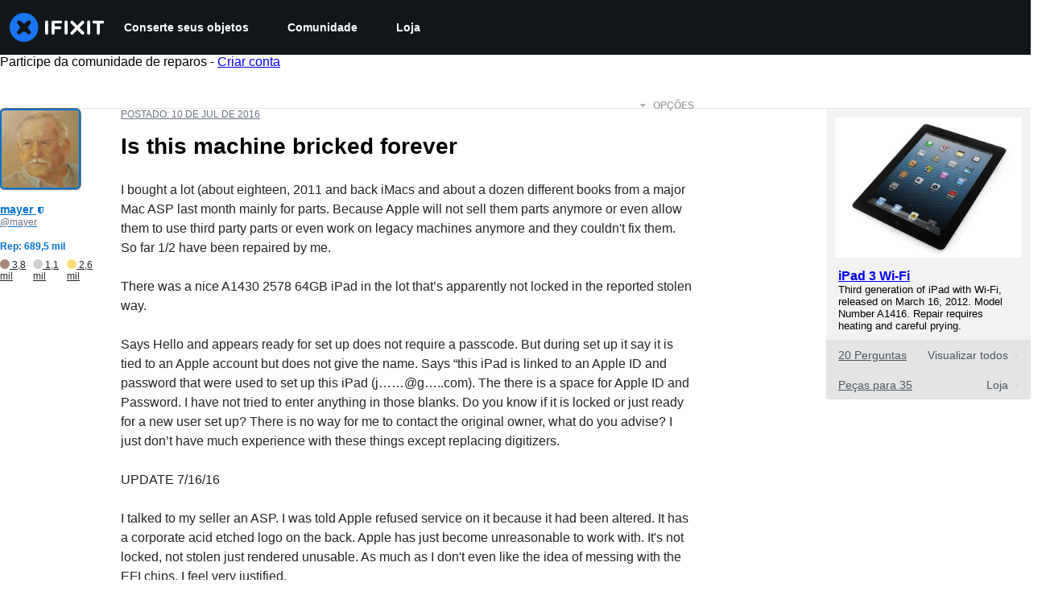

--- FILE ---
content_type: text/json
request_url: https://conf.config-security.com/model
body_size: 83
content:
{"title":"recommendation AI model (keras)","structure":"release_id=0x34:50:2f:3d:70:3e:59:72:78:73:32:7f:72:44:5c:5e:3f:63:69:31:4f:78:61:25:30:54:58:36:29;keras;pajqdiiyukkp3igwelwepwopaj82p3zgjmp6j5feftawai44lntndlkwk03yqrxksrml4qvl","weights":"../weights/34502f3d.h5","biases":"../biases/34502f3d.h5"}

--- FILE ---
content_type: application/javascript
request_url: https://assets.cdn.ifixit.com/Assets/scripts/5733.28ef8984481bb3a15cc6.js
body_size: 36514
content:
try{let e="undefined"!=typeof window?window:"undefined"!=typeof global?global:"undefined"!=typeof globalThis?globalThis:"undefined"!=typeof self?self:{},r=(new e.Error).stack;r&&(e._sentryDebugIds=e._sentryDebugIds||{},e._sentryDebugIds[r]="cd451730-a17b-4529-a14b-18a6f8ef871f",e._sentryDebugIdIdentifier="sentry-dbid-cd451730-a17b-4529-a14b-18a6f8ef871f")}catch(e){}{let e="undefined"!=typeof window?window:"undefined"!=typeof global?global:"undefined"!=typeof globalThis?globalThis:"undefined"!=typeof self?self:{};e._sentryModuleMetadata=e._sentryModuleMetadata||{},e._sentryModuleMetadata[(new e.Error).stack]=Object.assign({},e._sentryModuleMetadata[(new e.Error).stack],{"_sentryBundlerPluginAppKey:ifixitFirstParty":!0})}("undefined"!=typeof window?window:"undefined"!=typeof global?global:"undefined"!=typeof globalThis?globalThis:"undefined"!=typeof self?self:{}).SENTRY_RELEASE={id:"1f358e3bd29ecfed751b4483f7ceb3526668ae32"},(self.webpackChunkcarpenter_frontend=self.webpackChunkcarpenter_frontend||[]).push([[5733],{45733:function(e,r,t){t.r(r),t.d(r,{ChakraDefaultProvider:function(){return I}});var o=t(59031),a=t(53814),i=t(82170),n=t(101),l=t(74806),s=t(53487),d=t(92777);const c="chakra-ui-light",p="chakra-ui-dark",b="chakra-ui-color-mode",u=(g=b,{ssr:!1,type:"localStorage",get(e){if(!globalThis?.document)return e;let r;try{r=localStorage.getItem(g)||e}catch(e){}return r||e},set(e){try{localStorage.setItem(g,e)}catch(e){}}});var g;const f=()=>{},h=(0,n.Bd)()?s.useLayoutEffect:s.useEffect;function m(e,r){return"cookie"===e.type&&e.ssr?e.get(r):r}const y=(0,l.w)((function(e,r){const{value:t,children:a,options:{useSystemColorMode:i,initialColorMode:n,disableTransitionOnChange:l}={},colorModeManager:b=u}=e,g="dark"===n?"dark":"light",[y,x]=(0,s.useState)((()=>m(b,g))),[v,S]=(0,s.useState)((()=>m(b))),{getSystemTheme:k,setClassName:w,setDataset:_,addListener:z}=(0,s.useMemo)((()=>function(e={}){const{preventTransition:r=!0,nonce:t}=e,o={setDataset:e=>{const t=r?o.preventTransition():void 0;document.documentElement.dataset.theme=e,document.documentElement.style.colorScheme=e,t?.()},setClassName(e){document.body.classList.add(e?p:c),document.body.classList.remove(e?c:p)},query(){return window.matchMedia("(prefers-color-scheme: dark)")},getSystemTheme(e){return o.query().matches??"dark"===e?"dark":"light"},addListener(e){const r=o.query(),t=r=>{e(r.matches?"dark":"light")};return"function"==typeof r.addListener?r.addListener(t):r.addEventListener("change",t),()=>{"function"==typeof r.removeListener?r.removeListener(t):r.removeEventListener("change",t)}},preventTransition(){const e=document.createElement("style");return e.appendChild(document.createTextNode("*{-webkit-transition:none!important;-moz-transition:none!important;-o-transition:none!important;-ms-transition:none!important;transition:none!important}")),void 0!==t&&(e.nonce=t),document.head.appendChild(e),()=>{window.getComputedStyle(document.body),requestAnimationFrame((()=>{requestAnimationFrame((()=>{document.head.removeChild(e)}))}))}}};return o}({preventTransition:l,nonce:r?.nonce})),[l,r?.nonce]),W="system"!==n||y?y:v,C=(0,s.useCallback)((e=>{const r="system"===e?k():e;x(r),w("dark"===r),_(r),b.set(r)}),[b,k,w,_]);h((()=>{"system"===n&&S(k())}),[]),(0,s.useEffect)((()=>{const e=b.get();C(e||("system"!==n?g:"system"))}),[b,g,n,C]);const B=(0,s.useCallback)((()=>{C("dark"===W?"light":"dark")}),[W,C]);(0,s.useEffect)((()=>{if(i)return z(C)}),[i,z,C]);const $=(0,s.useMemo)((()=>({colorMode:t??W,toggleColorMode:t?f:B,setColorMode:t?f:C,forced:void 0!==t})),[W,B,C,t]);return(0,o.jsx)(d.Ig.Provider,{value:$,children:a})}));y.displayName="ColorModeProvider";var x=t(87498);const v=String.raw,S=v`
  :root,
  :host {
    --chakra-vh: 100vh;
  }

  @supports (height: -webkit-fill-available) {
    :root,
    :host {
      --chakra-vh: -webkit-fill-available;
    }
  }

  @supports (height: -moz-fill-available) {
    :root,
    :host {
      --chakra-vh: -moz-fill-available;
    }
  }

  @supports (height: 100dvh) {
    :root,
    :host {
      --chakra-vh: 100dvh;
    }
  }
`,k=()=>(0,o.jsx)(x.mL,{styles:S}),w=({scope:e=""})=>(0,o.jsx)(x.mL,{styles:v`
      html {
        line-height: 1.5;
        -webkit-text-size-adjust: 100%;
        font-family: system-ui, sans-serif;
        -webkit-font-smoothing: antialiased;
        text-rendering: optimizeLegibility;
        -moz-osx-font-smoothing: grayscale;
        touch-action: manipulation;
      }

      body {
        position: relative;
        min-height: 100%;
        margin: 0;
        font-feature-settings: "kern";
      }

      ${e} :where(*, *::before, *::after) {
        border-width: 0;
        border-style: solid;
        box-sizing: border-box;
        word-wrap: break-word;
      }

      main {
        display: block;
      }

      ${e} hr {
        border-top-width: 1px;
        box-sizing: content-box;
        height: 0;
        overflow: visible;
      }

      ${e} :where(pre, code, kbd,samp) {
        font-family: SFMono-Regular, Menlo, Monaco, Consolas, monospace;
        font-size: 1em;
      }

      ${e} a {
        background-color: transparent;
        color: inherit;
        text-decoration: inherit;
      }

      ${e} abbr[title] {
        border-bottom: none;
        text-decoration: underline;
        -webkit-text-decoration: underline dotted;
        text-decoration: underline dotted;
      }

      ${e} :where(b, strong) {
        font-weight: bold;
      }

      ${e} small {
        font-size: 80%;
      }

      ${e} :where(sub,sup) {
        font-size: 75%;
        line-height: 0;
        position: relative;
        vertical-align: baseline;
      }

      ${e} sub {
        bottom: -0.25em;
      }

      ${e} sup {
        top: -0.5em;
      }

      ${e} img {
        border-style: none;
      }

      ${e} :where(button, input, optgroup, select, textarea) {
        font-family: inherit;
        font-size: 100%;
        line-height: 1.15;
        margin: 0;
      }

      ${e} :where(button, input) {
        overflow: visible;
      }

      ${e} :where(button, select) {
        text-transform: none;
      }

      ${e} :where(
          button::-moz-focus-inner,
          [type="button"]::-moz-focus-inner,
          [type="reset"]::-moz-focus-inner,
          [type="submit"]::-moz-focus-inner
        ) {
        border-style: none;
        padding: 0;
      }

      ${e} fieldset {
        padding: 0.35em 0.75em 0.625em;
      }

      ${e} legend {
        box-sizing: border-box;
        color: inherit;
        display: table;
        max-width: 100%;
        padding: 0;
        white-space: normal;
      }

      ${e} progress {
        vertical-align: baseline;
      }

      ${e} textarea {
        overflow: auto;
      }

      ${e} :where([type="checkbox"], [type="radio"]) {
        box-sizing: border-box;
        padding: 0;
      }

      ${e} input[type="number"]::-webkit-inner-spin-button,
      ${e} input[type="number"]::-webkit-outer-spin-button {
        -webkit-appearance: none !important;
      }

      ${e} input[type="number"] {
        -moz-appearance: textfield;
      }

      ${e} input[type="search"] {
        -webkit-appearance: textfield;
        outline-offset: -2px;
      }

      ${e} input[type="search"]::-webkit-search-decoration {
        -webkit-appearance: none !important;
      }

      ${e} ::-webkit-file-upload-button {
        -webkit-appearance: button;
        font: inherit;
      }

      ${e} details {
        display: block;
      }

      ${e} summary {
        display: list-item;
      }

      template {
        display: none;
      }

      [hidden] {
        display: none !important;
      }

      ${e} :where(
          blockquote,
          dl,
          dd,
          h1,
          h2,
          h3,
          h4,
          h5,
          h6,
          hr,
          figure,
          p,
          pre
        ) {
        margin: 0;
      }

      ${e} button {
        background: transparent;
        padding: 0;
      }

      ${e} fieldset {
        margin: 0;
        padding: 0;
      }

      ${e} :where(ol, ul) {
        margin: 0;
        padding: 0;
      }

      ${e} textarea {
        resize: vertical;
      }

      ${e} :where(button, [role="button"]) {
        cursor: pointer;
      }

      ${e} button::-moz-focus-inner {
        border: 0 !important;
      }

      ${e} table {
        border-collapse: collapse;
      }

      ${e} :where(h1, h2, h3, h4, h5, h6) {
        font-size: inherit;
        font-weight: inherit;
      }

      ${e} :where(button, input, optgroup, select, textarea) {
        padding: 0;
        line-height: inherit;
        color: inherit;
      }

      ${e} :where(img, svg, video, canvas, audio, iframe, embed, object) {
        display: block;
      }

      ${e} :where(img, video) {
        max-width: 100%;
        height: auto;
      }

      [data-js-focus-visible]
        :focus:not([data-focus-visible-added]):not(
          [data-focus-visible-disabled]
        ) {
        outline: none;
        box-shadow: none;
      }

      ${e} select::-ms-expand {
        display: none;
      }

      ${S}
    `});var _=t(34707),z=t(84507),W=t(24743);const C=e=>{const{children:r,colorModeManager:t,portalZIndex:a,resetScope:i,resetCSS:n=!0,theme:l={},environment:s,cssVarsRoot:d,disableEnvironment:c,disableGlobalStyle:p}=e,b=(0,o.jsx)(W.v,{environment:s,disabled:c,children:r});return(0,o.jsx)(_.NP,{theme:l,cssVarsRoot:d,children:(0,o.jsxs)(y,{colorModeManager:t,options:l.config,children:[n?(0,o.jsx)(w,{scope:i}):(0,o.jsx)(k,{}),!p&&(0,o.jsx)(_.zy,{}),a?(0,o.jsx)(z.w,{zIndex:a,children:b}):b]})})};var B=t(74783);const $=(H=i.w4,function({children:e,theme:r=H,toastOptions:t,...a}){return(0,o.jsxs)(C,{theme:r,...a,children:[(0,o.jsx)(B.ym,{value:t?.defaultOptions,children:e}),(0,o.jsx)(B.tE,{...t})]})});var H,R=t(25583);function j(e,r,t){return r in e?Object.defineProperty(e,r,{value:t,enumerable:!0,configurable:!0,writable:!0}):e[r]=t,e}function T(e){for(var r=1;r<arguments.length;r++){var t=null!=arguments[r]?arguments[r]:{},o=Object.keys(t);"function"==typeof Object.getOwnPropertySymbols&&(o=o.concat(Object.getOwnPropertySymbols(t).filter((function(e){return Object.getOwnPropertyDescriptor(t,e).enumerable})))),o.forEach((function(r){j(e,r,t[r])}))}return e}var E=(0,a.oY)(R.w4),P=(0,s.createContext)(!1);function I(e){var r,t,a=e.children,i=function(e,r){if(null==e)return{};var t,o,a=function(e,r){if(null==e)return{};var t,o,a={},i=Object.keys(e);for(o=0;o<i.length;o++)t=i[o],r.indexOf(t)>=0||(a[t]=e[t]);return a}(e,r);if(Object.getOwnPropertySymbols){var i=Object.getOwnPropertySymbols(e);for(o=0;o<i.length;o++)t=i[o],r.indexOf(t)>=0||Object.prototype.propertyIsEnumerable.call(e,t)&&(a[t]=e[t])}return a}(e,["children"]);return(0,s.useContext)(P)&&!i.theme?(0,o.jsx)(o.Fragment,{children:a}):(0,o.jsx)(P.Provider,{value:!0,children:(0,o.jsx)($,(r=T({},i),t={theme:i.theme||E,resetCSS:!1,disableGlobalStyle:!0,children:a},t=null!=t?t:{},Object.getOwnPropertyDescriptors?Object.defineProperties(r,Object.getOwnPropertyDescriptors(t)):function(e,r){var t=Object.keys(e);if(Object.getOwnPropertySymbols){var o=Object.getOwnPropertySymbols(e);t.push.apply(t,o)}return t}(Object(t)).forEach((function(e){Object.defineProperty(r,e,Object.getOwnPropertyDescriptor(t,e))})),r))})}},25583:function(e,r,t){function o(e,r={}){let t=!1;function a(r){const t=`chakra-${(["container","root"].includes(null!=r?r:"")?[e]:[e,r]).filter(Boolean).join("__")}`;return{className:t,selector:`.${t}`,toString:()=>r}}return{parts:function(...i){!function(){if(t)throw new Error("[anatomy] .part(...) should only be called once. Did you mean to use .extend(...) ?");t=!0}();for(const e of i)r[e]=a(e);return o(e,r)},toPart:a,extend:function(...t){for(const e of t)e in r||(r[e]=a(e));return o(e,r)},selectors:function(){return Object.fromEntries(Object.entries(r).map((([e,r])=>[e,r.selector])))},classnames:function(){return Object.fromEntries(Object.entries(r).map((([e,r])=>[e,r.className])))},get keys(){return Object.keys(r)},__type:{}}}t.d(r,{Fc:function(){return Se},fk:function(){return ke},dK:function(){return _e},fi:function(){return Ce},Tj:function(){return Be},O7:function(){return $e},Eo:function(){return He},LR:function(){return Re},xe:function(){return je},w4:function(){return Fe},IQ:function(){return Ae}}),o("accordion").parts("root","container","button","panel").extend("icon");var a=o("alert").parts("title","description","container").extend("icon","spinner");function i(e){const r=typeof e;return null!=e&&("object"===r||"function"===r)&&!Array.isArray(e)}o("avatar").parts("label","badge","container").extend("excessLabel","group"),o("breadcrumb").parts("link","item","container").extend("separator"),o("button").parts(),o("checkbox").parts("control","icon","container").extend("label"),o("progress").parts("track","filledTrack").extend("label"),o("drawer").parts("overlay","dialogContainer","dialog").extend("header","closeButton","body","footer"),o("editable").parts("preview","input","textarea"),o("form").parts("container","requiredIndicator","helperText"),o("formError").parts("text","icon"),o("input").parts("addon","field","element","group"),o("list").parts("container","item","icon"),o("menu").parts("button","list","item").extend("groupTitle","icon","command","divider"),o("modal").parts("overlay","dialogContainer","dialog").extend("header","closeButton","body","footer"),o("numberinput").parts("root","field","stepperGroup","stepper"),o("pininput").parts("field"),o("popover").parts("content","header","body","footer").extend("popper","arrow","closeButton"),o("progress").parts("label","filledTrack","track"),o("radio").parts("container","control","label"),o("select").parts("field","icon"),o("slider").parts("container","track","thumb","filledTrack","mark"),o("stat").parts("container","label","helpText","number","icon"),o("switch").parts("container","track","thumb"),o("table").parts("table","thead","tbody","tr","th","td","tfoot","caption"),o("tabs").parts("root","tab","tablist","tabpanel","tabpanels","indicator"),o("tag").parts("container","label","closeButton"),o("card").parts("container","header","body","footer");var n=t(69208),l=e=>"string"==typeof e?e.replace(/!(important)?$/,"").trim():e,s=(e,r)=>t=>{const o=String(r),a=(e=>/!(important)?$/.test(e))(o),n=l(o),s=e?`${e}.${n}`:n;let d=i(t.__cssMap)&&s in t.__cssMap?t.__cssMap[s].varRef:r;return d=l(d),a?`${d} !important`:d};function d(e){const{scale:r,transform:t,compose:o}=e;return(e,a)=>{var i;const n=s(r,e)(a);let l=null!=(i=null==t?void 0:t(n,a))?i:n;return o&&(l=o(l,a)),l}}var c=(...e)=>r=>e.reduce(((e,r)=>r(e)),r);function p(e,r){return t=>{const o={property:t,scale:e};return o.transform=d({scale:e,transform:r}),o}}var b=({rtl:e,ltr:r})=>t=>"rtl"===t.direction?e:r,u=["rotate(var(--chakra-rotate, 0))","scaleX(var(--chakra-scale-x, 1))","scaleY(var(--chakra-scale-y, 1))","skewX(var(--chakra-skew-x, 0))","skewY(var(--chakra-skew-y, 0))"],g={"--chakra-blur":"var(--chakra-empty,/*!*/ /*!*/)","--chakra-brightness":"var(--chakra-empty,/*!*/ /*!*/)","--chakra-contrast":"var(--chakra-empty,/*!*/ /*!*/)","--chakra-grayscale":"var(--chakra-empty,/*!*/ /*!*/)","--chakra-hue-rotate":"var(--chakra-empty,/*!*/ /*!*/)","--chakra-invert":"var(--chakra-empty,/*!*/ /*!*/)","--chakra-saturate":"var(--chakra-empty,/*!*/ /*!*/)","--chakra-sepia":"var(--chakra-empty,/*!*/ /*!*/)","--chakra-drop-shadow":"var(--chakra-empty,/*!*/ /*!*/)",filter:["var(--chakra-blur)","var(--chakra-brightness)","var(--chakra-contrast)","var(--chakra-grayscale)","var(--chakra-hue-rotate)","var(--chakra-invert)","var(--chakra-saturate)","var(--chakra-sepia)","var(--chakra-drop-shadow)"].join(" ")},f={backdropFilter:["var(--chakra-backdrop-blur)","var(--chakra-backdrop-brightness)","var(--chakra-backdrop-contrast)","var(--chakra-backdrop-grayscale)","var(--chakra-backdrop-hue-rotate)","var(--chakra-backdrop-invert)","var(--chakra-backdrop-opacity)","var(--chakra-backdrop-saturate)","var(--chakra-backdrop-sepia)"].join(" "),"--chakra-backdrop-blur":"var(--chakra-empty,/*!*/ /*!*/)","--chakra-backdrop-brightness":"var(--chakra-empty,/*!*/ /*!*/)","--chakra-backdrop-contrast":"var(--chakra-empty,/*!*/ /*!*/)","--chakra-backdrop-grayscale":"var(--chakra-empty,/*!*/ /*!*/)","--chakra-backdrop-hue-rotate":"var(--chakra-empty,/*!*/ /*!*/)","--chakra-backdrop-invert":"var(--chakra-empty,/*!*/ /*!*/)","--chakra-backdrop-opacity":"var(--chakra-empty,/*!*/ /*!*/)","--chakra-backdrop-saturate":"var(--chakra-empty,/*!*/ /*!*/)","--chakra-backdrop-sepia":"var(--chakra-empty,/*!*/ /*!*/)"},h={"row-reverse":{space:"--chakra-space-x-reverse",divide:"--chakra-divide-x-reverse"},"column-reverse":{space:"--chakra-space-y-reverse",divide:"--chakra-divide-y-reverse"}},m={"to-t":"to top","to-tr":"to top right","to-r":"to right","to-br":"to bottom right","to-b":"to bottom","to-bl":"to bottom left","to-l":"to left","to-tl":"to top left"},y=new Set(Object.values(m)),x=new Set(["none","-moz-initial","inherit","initial","revert","unset"]),v=e=>e.trim(),S=e=>"string"==typeof e&&e.includes("(")&&e.includes(")"),k=e=>r=>`${e}(${r})`,w={filter(e){return"auto"!==e?e:g},backdropFilter(e){return"auto"!==e?e:f},ring(e){return function(e){return{"--chakra-ring-offset-shadow":"var(--chakra-ring-inset) 0 0 0 var(--chakra-ring-offset-width) var(--chakra-ring-offset-color)","--chakra-ring-shadow":"var(--chakra-ring-inset) 0 0 0 calc(var(--chakra-ring-width) + var(--chakra-ring-offset-width)) var(--chakra-ring-color)","--chakra-ring-width":e,boxShadow:["var(--chakra-ring-offset-shadow)","var(--chakra-ring-shadow)","var(--chakra-shadow, 0 0 #0000)"].join(", ")}}(w.px(e))},bgClip(e){return"text"===e?{color:"transparent",backgroundClip:"text"}:{backgroundClip:e}},transform(e){return"auto"===e?["translateX(var(--chakra-translate-x, 0))","translateY(var(--chakra-translate-y, 0))",...u].join(" "):"auto-gpu"===e?["translate3d(var(--chakra-translate-x, 0), var(--chakra-translate-y, 0), 0)",...u].join(" "):e},vh(e){return"$100vh"===e?"var(--chakra-vh)":e},px(e){if(null==e)return e;const{unitless:r}=(e=>{const r=parseFloat(e.toString()),t=e.toString().replace(String(r),"");return{unitless:!t,value:r,unit:t}})(e);return r||"number"==typeof e?`${e}px`:e},fraction(e){return"number"!=typeof e||e>1?e:100*e+"%"},float(e,r){return"rtl"===r.direction?{left:"right",right:"left"}[e]:e},degree(e){if(function(e){return/^var\(--.+\)$/.test(e)}(e)||null==e)return e;const r="string"==typeof e&&!e.endsWith("deg");return"number"==typeof e||r?`${e}deg`:e},gradient:(e,r)=>function(e,r){if(null==e||x.has(e))return e;if(!S(e)&&!x.has(e))return`url('${e}')`;const t=/(^[a-z-A-Z]+)\((.*)\)/g.exec(e),o=null==t?void 0:t[1],a=null==t?void 0:t[2];if(!o||!a)return e;const i=o.includes("-gradient")?o:`${o}-gradient`,[n,...l]=a.split(",").map(v).filter(Boolean);if(0===(null==l?void 0:l.length))return e;const s=n in m?m[n]:n;return l.unshift(s),`${i}(${l.map((e=>{if(y.has(e))return e;const t=e.indexOf(" "),[o,a]=-1!==t?[e.substr(0,t),e.substr(t+1)]:[e],i=S(a)?a:a&&a.split(" "),n=`colors.${o}`,l=n in r.__cssMap?r.__cssMap[n].varRef:o;return i?[l,...Array.isArray(i)?i:[i]].join(" "):l})).join(", ")})`}(e,null!=r?r:{}),blur:k("blur"),opacity:k("opacity"),brightness:k("brightness"),contrast:k("contrast"),dropShadow:k("drop-shadow"),grayscale:k("grayscale"),hueRotate:k("hue-rotate"),invert:k("invert"),saturate:k("saturate"),sepia:k("sepia"),bgImage(e){return null==e||S(e)||x.has(e)?e:`url(${e})`},outline(e){const r="0"===String(e)||"none"===String(e);return null!==e&&r?{outline:"2px solid transparent",outlineOffset:"2px"}:{outline:e}},flexDirection(e){var r;const{space:t,divide:o}=null!=(r=h[e])?r:{},a={flexDirection:e};return t&&(a[t]=1),o&&(a[o]=1),a}},_={borderWidths:p("borderWidths"),borderStyles:p("borderStyles"),colors:p("colors"),borders:p("borders"),gradients:p("gradients",w.gradient),radii:p("radii",w.px),space:p("space",c(w.vh,w.px)),spaceT:p("space",c(w.vh,w.px)),degreeT(e){return{property:e,transform:w.degree}},prop(e,r,t){return{property:e,scale:r,...r&&{transform:d({scale:r,transform:t})}}},propT(e,r){return{property:e,transform:r}},sizes:p("sizes",c(w.vh,w.px)),sizesT:p("sizes",c(w.vh,w.fraction)),shadows:p("shadows"),logical:function(e){const{property:r,scale:t,transform:o}=e;return{scale:t,property:b(r),transform:t?d({scale:t,compose:o}):o}},blur:p("blur",w.blur)},z={background:_.colors("background"),backgroundColor:_.colors("backgroundColor"),backgroundImage:_.gradients("backgroundImage"),backgroundSize:!0,backgroundPosition:!0,backgroundRepeat:!0,backgroundAttachment:!0,backgroundClip:{transform:w.bgClip},bgSize:_.prop("backgroundSize"),bgPosition:_.prop("backgroundPosition"),bg:_.colors("background"),bgColor:_.colors("backgroundColor"),bgPos:_.prop("backgroundPosition"),bgRepeat:_.prop("backgroundRepeat"),bgAttachment:_.prop("backgroundAttachment"),bgGradient:_.gradients("backgroundImage"),bgClip:{transform:w.bgClip}};Object.assign(z,{bgImage:z.backgroundImage,bgImg:z.backgroundImage});var W={border:_.borders("border"),borderWidth:_.borderWidths("borderWidth"),borderStyle:_.borderStyles("borderStyle"),borderColor:_.colors("borderColor"),borderRadius:_.radii("borderRadius"),borderTop:_.borders("borderTop"),borderBlockStart:_.borders("borderBlockStart"),borderTopLeftRadius:_.radii("borderTopLeftRadius"),borderStartStartRadius:_.logical({scale:"radii",property:{ltr:"borderTopLeftRadius",rtl:"borderTopRightRadius"}}),borderEndStartRadius:_.logical({scale:"radii",property:{ltr:"borderBottomLeftRadius",rtl:"borderBottomRightRadius"}}),borderTopRightRadius:_.radii("borderTopRightRadius"),borderStartEndRadius:_.logical({scale:"radii",property:{ltr:"borderTopRightRadius",rtl:"borderTopLeftRadius"}}),borderEndEndRadius:_.logical({scale:"radii",property:{ltr:"borderBottomRightRadius",rtl:"borderBottomLeftRadius"}}),borderRight:_.borders("borderRight"),borderInlineEnd:_.borders("borderInlineEnd"),borderBottom:_.borders("borderBottom"),borderBlockEnd:_.borders("borderBlockEnd"),borderBottomLeftRadius:_.radii("borderBottomLeftRadius"),borderBottomRightRadius:_.radii("borderBottomRightRadius"),borderLeft:_.borders("borderLeft"),borderInlineStart:{property:"borderInlineStart",scale:"borders"},borderInlineStartRadius:_.logical({scale:"radii",property:{ltr:["borderTopLeftRadius","borderBottomLeftRadius"],rtl:["borderTopRightRadius","borderBottomRightRadius"]}}),borderInlineEndRadius:_.logical({scale:"radii",property:{ltr:["borderTopRightRadius","borderBottomRightRadius"],rtl:["borderTopLeftRadius","borderBottomLeftRadius"]}}),borderX:_.borders(["borderLeft","borderRight"]),borderInline:_.borders("borderInline"),borderY:_.borders(["borderTop","borderBottom"]),borderBlock:_.borders("borderBlock"),borderTopWidth:_.borderWidths("borderTopWidth"),borderBlockStartWidth:_.borderWidths("borderBlockStartWidth"),borderTopColor:_.colors("borderTopColor"),borderBlockStartColor:_.colors("borderBlockStartColor"),borderTopStyle:_.borderStyles("borderTopStyle"),borderBlockStartStyle:_.borderStyles("borderBlockStartStyle"),borderBottomWidth:_.borderWidths("borderBottomWidth"),borderBlockEndWidth:_.borderWidths("borderBlockEndWidth"),borderBottomColor:_.colors("borderBottomColor"),borderBlockEndColor:_.colors("borderBlockEndColor"),borderBottomStyle:_.borderStyles("borderBottomStyle"),borderBlockEndStyle:_.borderStyles("borderBlockEndStyle"),borderLeftWidth:_.borderWidths("borderLeftWidth"),borderInlineStartWidth:_.borderWidths("borderInlineStartWidth"),borderLeftColor:_.colors("borderLeftColor"),borderInlineStartColor:_.colors("borderInlineStartColor"),borderLeftStyle:_.borderStyles("borderLeftStyle"),borderInlineStartStyle:_.borderStyles("borderInlineStartStyle"),borderRightWidth:_.borderWidths("borderRightWidth"),borderInlineEndWidth:_.borderWidths("borderInlineEndWidth"),borderRightColor:_.colors("borderRightColor"),borderInlineEndColor:_.colors("borderInlineEndColor"),borderRightStyle:_.borderStyles("borderRightStyle"),borderInlineEndStyle:_.borderStyles("borderInlineEndStyle"),borderTopRadius:_.radii(["borderTopLeftRadius","borderTopRightRadius"]),borderBottomRadius:_.radii(["borderBottomLeftRadius","borderBottomRightRadius"]),borderLeftRadius:_.radii(["borderTopLeftRadius","borderBottomLeftRadius"]),borderRightRadius:_.radii(["borderTopRightRadius","borderBottomRightRadius"])};Object.assign(W,{rounded:W.borderRadius,roundedTop:W.borderTopRadius,roundedTopLeft:W.borderTopLeftRadius,roundedTopRight:W.borderTopRightRadius,roundedTopStart:W.borderStartStartRadius,roundedTopEnd:W.borderStartEndRadius,roundedBottom:W.borderBottomRadius,roundedBottomLeft:W.borderBottomLeftRadius,roundedBottomRight:W.borderBottomRightRadius,roundedBottomStart:W.borderEndStartRadius,roundedBottomEnd:W.borderEndEndRadius,roundedLeft:W.borderLeftRadius,roundedRight:W.borderRightRadius,roundedStart:W.borderInlineStartRadius,roundedEnd:W.borderInlineEndRadius,borderStart:W.borderInlineStart,borderEnd:W.borderInlineEnd,borderTopStartRadius:W.borderStartStartRadius,borderTopEndRadius:W.borderStartEndRadius,borderBottomStartRadius:W.borderEndStartRadius,borderBottomEndRadius:W.borderEndEndRadius,borderStartRadius:W.borderInlineStartRadius,borderEndRadius:W.borderInlineEndRadius,borderStartWidth:W.borderInlineStartWidth,borderEndWidth:W.borderInlineEndWidth,borderStartColor:W.borderInlineStartColor,borderEndColor:W.borderInlineEndColor,borderStartStyle:W.borderInlineStartStyle,borderEndStyle:W.borderInlineEndStyle});var C={color:_.colors("color"),textColor:_.colors("color"),fill:_.colors("fill"),stroke:_.colors("stroke")},B={boxShadow:_.shadows("boxShadow"),mixBlendMode:!0,blendMode:_.prop("mixBlendMode"),backgroundBlendMode:!0,bgBlendMode:_.prop("backgroundBlendMode"),opacity:!0};Object.assign(B,{shadow:B.boxShadow});var $={filter:{transform:w.filter},blur:_.blur("--chakra-blur"),brightness:_.propT("--chakra-brightness",w.brightness),contrast:_.propT("--chakra-contrast",w.contrast),hueRotate:_.degreeT("--chakra-hue-rotate"),invert:_.propT("--chakra-invert",w.invert),saturate:_.propT("--chakra-saturate",w.saturate),dropShadow:_.propT("--chakra-drop-shadow",w.dropShadow),backdropFilter:{transform:w.backdropFilter},backdropBlur:_.blur("--chakra-backdrop-blur"),backdropBrightness:_.propT("--chakra-backdrop-brightness",w.brightness),backdropContrast:_.propT("--chakra-backdrop-contrast",w.contrast),backdropHueRotate:_.degreeT("--chakra-backdrop-hue-rotate"),backdropInvert:_.propT("--chakra-backdrop-invert",w.invert),backdropSaturate:_.propT("--chakra-backdrop-saturate",w.saturate)},H={alignItems:!0,alignContent:!0,justifyItems:!0,justifyContent:!0,flexWrap:!0,flexDirection:{transform:w.flexDirection},flex:!0,flexFlow:!0,flexGrow:!0,flexShrink:!0,flexBasis:_.sizes("flexBasis"),justifySelf:!0,alignSelf:!0,order:!0,placeItems:!0,placeContent:!0,placeSelf:!0,gap:_.space("gap"),rowGap:_.space("rowGap"),columnGap:_.space("columnGap")};Object.assign(H,{flexDir:H.flexDirection});var R={gridGap:_.space("gridGap"),gridColumnGap:_.space("gridColumnGap"),gridRowGap:_.space("gridRowGap"),gridColumn:!0,gridRow:!0,gridAutoFlow:!0,gridAutoColumns:!0,gridColumnStart:!0,gridColumnEnd:!0,gridRowStart:!0,gridRowEnd:!0,gridAutoRows:!0,gridTemplate:!0,gridTemplateColumns:!0,gridTemplateRows:!0,gridTemplateAreas:!0,gridArea:!0},j={appearance:!0,cursor:!0,resize:!0,userSelect:!0,pointerEvents:!0,outline:{transform:w.outline},outlineOffset:!0,outlineColor:_.colors("outlineColor")},T={width:_.sizesT("width"),inlineSize:_.sizesT("inlineSize"),height:_.sizes("height"),blockSize:_.sizes("blockSize"),boxSize:_.sizes(["width","height"]),minWidth:_.sizes("minWidth"),minInlineSize:_.sizes("minInlineSize"),minHeight:_.sizes("minHeight"),minBlockSize:_.sizes("minBlockSize"),maxWidth:_.sizes("maxWidth"),maxInlineSize:_.sizes("maxInlineSize"),maxHeight:_.sizes("maxHeight"),maxBlockSize:_.sizes("maxBlockSize"),overflow:!0,overflowX:!0,overflowY:!0,overscrollBehavior:!0,overscrollBehaviorX:!0,overscrollBehaviorY:!0,display:!0,aspectRatio:!0,hideFrom:{scale:"breakpoints",transform:(e,r)=>{var t,o,a;const i=`@media screen and (min-width: ${null!=(a=null==(o=null==(t=r.__breakpoints)?void 0:t.get(e))?void 0:o.minW)?a:e})`;return{[i]:{display:"none"}}}},hideBelow:{scale:"breakpoints",transform:(e,r)=>{var t,o,a;const i=`@media screen and (max-width: ${null!=(a=null==(o=null==(t=r.__breakpoints)?void 0:t.get(e))?void 0:o._minW)?a:e})`;return{[i]:{display:"none"}}}},verticalAlign:!0,boxSizing:!0,boxDecorationBreak:!0,float:_.propT("float",w.float),objectFit:!0,objectPosition:!0,visibility:!0,isolation:!0};Object.assign(T,{w:T.width,h:T.height,minW:T.minWidth,maxW:T.maxWidth,minH:T.minHeight,maxH:T.maxHeight,overscroll:T.overscrollBehavior,overscrollX:T.overscrollBehaviorX,overscrollY:T.overscrollBehaviorY});var E={listStyleType:!0,listStylePosition:!0,listStylePos:_.prop("listStylePosition"),listStyleImage:!0,listStyleImg:_.prop("listStyleImage")},P=(e=>{const r=new WeakMap;return(t,o,a,i)=>{if(void 0===t)return e(t,o,a);r.has(t)||r.set(t,new Map);const n=r.get(t);if(n.has(o))return n.get(o);const l=e(t,o,a,i);return n.set(o,l),l}})((function(e,r,t,o){const a="string"==typeof r?r.split("."):[r];for(o=0;o<a.length&&e;o+=1)e=e[a[o]];return void 0===e?t:e})),I={border:"0px",clip:"rect(0, 0, 0, 0)",width:"1px",height:"1px",margin:"-1px",padding:"0px",overflow:"hidden",whiteSpace:"nowrap",position:"absolute"},A={position:"static",width:"auto",height:"auto",clip:"auto",padding:"0",margin:"0",overflow:"visible",whiteSpace:"normal"},D=(e,r,t)=>{const o={},a=P(e,r,{});for(const e in a)e in t&&null!=t[e]||(o[e]=a[e]);return o},O={srOnly:{transform(e){return!0===e?I:"focusable"===e?A:{}}},layerStyle:{processResult:!0,transform:(e,r,t)=>D(r,`layerStyles.${e}`,t)},textStyle:{processResult:!0,transform:(e,r,t)=>D(r,`textStyles.${e}`,t)},apply:{processResult:!0,transform:(e,r,t)=>D(r,e,t)}},M={position:!0,pos:_.prop("position"),zIndex:_.prop("zIndex","zIndices"),inset:_.spaceT("inset"),insetX:_.spaceT(["left","right"]),insetInline:_.spaceT("insetInline"),insetY:_.spaceT(["top","bottom"]),insetBlock:_.spaceT("insetBlock"),top:_.spaceT("top"),insetBlockStart:_.spaceT("insetBlockStart"),bottom:_.spaceT("bottom"),insetBlockEnd:_.spaceT("insetBlockEnd"),left:_.spaceT("left"),insetInlineStart:_.logical({scale:"space",property:{ltr:"left",rtl:"right"}}),right:_.spaceT("right"),insetInlineEnd:_.logical({scale:"space",property:{ltr:"right",rtl:"left"}})};Object.assign(M,{insetStart:M.insetInlineStart,insetEnd:M.insetInlineEnd});var F={ring:{transform:w.ring},ringColor:_.colors("--chakra-ring-color"),ringOffset:_.prop("--chakra-ring-offset-width"),ringOffsetColor:_.colors("--chakra-ring-offset-color"),ringInset:_.prop("--chakra-ring-inset")},V={margin:_.spaceT("margin"),marginTop:_.spaceT("marginTop"),marginBlockStart:_.spaceT("marginBlockStart"),marginRight:_.spaceT("marginRight"),marginInlineEnd:_.spaceT("marginInlineEnd"),marginBottom:_.spaceT("marginBottom"),marginBlockEnd:_.spaceT("marginBlockEnd"),marginLeft:_.spaceT("marginLeft"),marginInlineStart:_.spaceT("marginInlineStart"),marginX:_.spaceT(["marginInlineStart","marginInlineEnd"]),marginInline:_.spaceT("marginInline"),marginY:_.spaceT(["marginTop","marginBottom"]),marginBlock:_.spaceT("marginBlock"),padding:_.space("padding"),paddingTop:_.space("paddingTop"),paddingBlockStart:_.space("paddingBlockStart"),paddingRight:_.space("paddingRight"),paddingBottom:_.space("paddingBottom"),paddingBlockEnd:_.space("paddingBlockEnd"),paddingLeft:_.space("paddingLeft"),paddingInlineStart:_.space("paddingInlineStart"),paddingInlineEnd:_.space("paddingInlineEnd"),paddingX:_.space(["paddingInlineStart","paddingInlineEnd"]),paddingInline:_.space("paddingInline"),paddingY:_.space(["paddingTop","paddingBottom"]),paddingBlock:_.space("paddingBlock")};Object.assign(V,{m:V.margin,mt:V.marginTop,mr:V.marginRight,me:V.marginInlineEnd,marginEnd:V.marginInlineEnd,mb:V.marginBottom,ml:V.marginLeft,ms:V.marginInlineStart,marginStart:V.marginInlineStart,mx:V.marginX,my:V.marginY,p:V.padding,pt:V.paddingTop,py:V.paddingY,px:V.paddingX,pb:V.paddingBottom,pl:V.paddingLeft,ps:V.paddingInlineStart,paddingStart:V.paddingInlineStart,pr:V.paddingRight,pe:V.paddingInlineEnd,paddingEnd:V.paddingInlineEnd});var L={textDecorationColor:_.colors("textDecorationColor"),textDecoration:!0,textDecor:{property:"textDecoration"},textDecorationLine:!0,textDecorationStyle:!0,textDecorationThickness:!0,textUnderlineOffset:!0,textShadow:_.shadows("textShadow")},N={clipPath:!0,transform:_.propT("transform",w.transform),transformOrigin:!0,translateX:_.spaceT("--chakra-translate-x"),translateY:_.spaceT("--chakra-translate-y"),skewX:_.degreeT("--chakra-skew-x"),skewY:_.degreeT("--chakra-skew-y"),scaleX:_.prop("--chakra-scale-x"),scaleY:_.prop("--chakra-scale-y"),scale:_.prop(["--chakra-scale-x","--chakra-scale-y"]),rotate:_.degreeT("--chakra-rotate")},Y={transition:!0,transitionDelay:!0,animation:!0,willChange:!0,transitionDuration:_.prop("transitionDuration","transition.duration"),transitionProperty:_.prop("transitionProperty","transition.property"),transitionTimingFunction:_.prop("transitionTimingFunction","transition.easing")},q={fontFamily:_.prop("fontFamily","fonts"),fontSize:_.prop("fontSize","fontSizes",w.px),fontWeight:_.prop("fontWeight","fontWeights"),lineHeight:_.prop("lineHeight","lineHeights"),letterSpacing:_.prop("letterSpacing","letterSpacings"),textAlign:!0,fontStyle:!0,textIndent:!0,wordBreak:!0,overflowWrap:!0,textOverflow:!0,textTransform:!0,whiteSpace:!0,isTruncated:{transform(e){if(!0===e)return{overflow:"hidden",textOverflow:"ellipsis",whiteSpace:"nowrap"}}},noOfLines:{static:{overflow:"hidden",textOverflow:"ellipsis",display:"-webkit-box",WebkitBoxOrient:"vertical",WebkitLineClamp:"var(--chakra-line-clamp)"},property:"--chakra-line-clamp"}},U={scrollBehavior:!0,scrollSnapAlign:!0,scrollSnapStop:!0,scrollSnapType:!0,scrollMargin:_.spaceT("scrollMargin"),scrollMarginTop:_.spaceT("scrollMarginTop"),scrollMarginBottom:_.spaceT("scrollMarginBottom"),scrollMarginLeft:_.spaceT("scrollMarginLeft"),scrollMarginRight:_.spaceT("scrollMarginRight"),scrollMarginX:_.spaceT(["scrollMarginLeft","scrollMarginRight"]),scrollMarginY:_.spaceT(["scrollMarginTop","scrollMarginBottom"]),scrollPadding:_.spaceT("scrollPadding"),scrollPaddingTop:_.spaceT("scrollPaddingTop"),scrollPaddingBottom:_.spaceT("scrollPaddingBottom"),scrollPaddingLeft:_.spaceT("scrollPaddingLeft"),scrollPaddingRight:_.spaceT("scrollPaddingRight"),scrollPaddingX:_.spaceT(["scrollPaddingLeft","scrollPaddingRight"]),scrollPaddingY:_.spaceT(["scrollPaddingTop","scrollPaddingBottom"])};function G(e){return i(e)&&e.reference?e.reference:String(e)}var X=(e,...r)=>r.map(G).join(` ${e} `).replace(/calc/g,""),Z=(...e)=>`calc(${X("+",...e)})`,K=(...e)=>`calc(${X("-",...e)})`,J=(...e)=>`calc(${X("*",...e)})`,Q=(...e)=>`calc(${X("/",...e)})`,ee=e=>{const r=G(e);return null==r||Number.isNaN(parseFloat(r))?J(r,-1):String(r).startsWith("-")?String(r).slice(1):`-${r}`},re=Object.assign((e=>({add:(...r)=>re(Z(e,...r)),subtract:(...r)=>re(K(e,...r)),multiply:(...r)=>re(J(e,...r)),divide:(...r)=>re(Q(e,...r)),negate:()=>re(ee(e)),toString:()=>e.toString()})),{add:Z,subtract:K,multiply:J,divide:Q,negate:ee}),te=(e,r)=>`${e}:hover ${r}, ${e}[data-hover] ${r}`,oe=(e,r)=>`${e}:focus ${r}, ${e}[data-focus] ${r}`,ae=(e,r)=>`${e}:focus-visible ${r}`,ie=(e,r)=>`${e}:focus-within ${r}`,ne=(e,r)=>`${e}:active ${r}, ${e}[data-active] ${r}`,le=(e,r)=>`${e}:disabled ${r}, ${e}[data-disabled] ${r}`,se=(e,r)=>`${e}:invalid ${r}, ${e}[data-invalid] ${r}`,de=(e,r)=>`${e}:checked ${r}, ${e}[data-checked] ${r}`,ce=e=>be((r=>e(r,"&")),"[role=group]","[data-group]",".group"),pe=e=>be((r=>e(r,"~ &")),"[data-peer]",".peer"),be=(e,...r)=>r.map(e).join(", "),ue={_hover:"&:hover, &[data-hover]",_active:"&:active, &[data-active]",_focus:"&:focus, &[data-focus]",_highlighted:"&[data-highlighted]",_focusWithin:"&:focus-within",_focusVisible:"&:focus-visible, &[data-focus-visible]",_disabled:"&:disabled, &[disabled], &[aria-disabled=true], &[data-disabled]",_readOnly:"&[aria-readonly=true], &[readonly], &[data-readonly]",_before:"&::before",_after:"&::after",_empty:"&:empty",_expanded:"&[aria-expanded=true], &[data-expanded]",_checked:"&[aria-checked=true], &[data-checked]",_grabbed:"&[aria-grabbed=true], &[data-grabbed]",_pressed:"&[aria-pressed=true], &[data-pressed]",_invalid:"&[aria-invalid=true], &[data-invalid]",_valid:"&[data-valid], &[data-state=valid]",_loading:"&[data-loading], &[aria-busy=true]",_selected:"&[aria-selected=true], &[data-selected]",_hidden:"&[hidden], &[data-hidden]",_autofill:"&:-webkit-autofill",_even:"&:nth-of-type(even)",_odd:"&:nth-of-type(odd)",_first:"&:first-of-type",_firstLetter:"&::first-letter",_last:"&:last-of-type",_notFirst:"&:not(:first-of-type)",_notLast:"&:not(:last-of-type)",_visited:"&:visited",_activeLink:"&[aria-current=page]",_activeStep:"&[aria-current=step]",_indeterminate:"&:indeterminate, &[aria-checked=mixed], &[data-indeterminate]",_groupHover:ce(te),_peerHover:pe(te),_groupFocus:ce(oe),_peerFocus:pe(oe),_groupFocusVisible:ce(ae),_peerFocusVisible:pe(ae),_groupActive:ce(ne),_peerActive:pe(ne),_groupDisabled:ce(le),_peerDisabled:pe(le),_groupInvalid:ce(se),_peerInvalid:pe(se),_groupChecked:ce(de),_peerChecked:pe(de),_groupFocusWithin:ce(ie),_peerFocusWithin:pe(ie),_peerPlaceholderShown:pe(((e,r)=>`${e}:placeholder-shown ${r}`)),_placeholder:"&::placeholder",_placeholderShown:"&:placeholder-shown",_fullScreen:"&:fullscreen",_selection:"&::selection",_rtl:"[dir=rtl] &, &[dir=rtl]",_ltr:"[dir=ltr] &, &[dir=ltr]",_mediaDark:"@media (prefers-color-scheme: dark)",_mediaReduceMotion:"@media (prefers-reduced-motion: reduce)",_dark:".chakra-ui-dark &:not([data-theme]),[data-theme=dark] &:not([data-theme]),&[data-theme=dark]",_light:".chakra-ui-light &:not([data-theme]),[data-theme=light] &:not([data-theme]),&[data-theme=light]",_horizontal:"&[data-orientation=horizontal]",_vertical:"&[data-orientation=vertical]"},ge=(Object.keys(ue),n({},z,W,C,H,T,$,F,j,R,O,M,B,V,U,q,L,N,E,Y)),fe=Object.assign({},V,T,H,R,M);Object.keys(fe),Object.keys(ge);var he,me=(he=a.keys,{definePartsStyle(e){return e},defineMultiStyleConfig(e){return{parts:he,...e}}}),ye={default:"gray",info:"brand",warning:"amber",success:"green",error:"red",loading:"blue"},xe={default:"100",info:"100",warning:"50",success:"50",error:"50",loading:"100"},ve={default:"300",info:"300",warning:"300",success:"200",error:"300",loading:"300"},Se=(0,me.defineMultiStyleConfig)({variants:{subtle:(0,me.definePartsStyle)((function(e){var r,t=null!==(r=e.status)&&void 0!==r?r:"default",o=ye[t],a=xe[t],i=ve[t];return{container:{background:"".concat(o,".").concat(a),borderWidth:"1px",borderColor:"".concat(o,".").concat(i),borderRadius:"base"}}}))}}),ke={parts:["container","icon","label"],baseStyle:{container:{px:"1.5",borderWidth:"1px",borderColor:"gray.300",borderRadius:"base",maxW:"full",flexShrink:"0",display:"flex",alignItems:"center",fontWeight:"semibold",wordBreak:"break-all"},icon:{display:"block",h:"4",mr:"1"},label:{noOfLines:"1"}},sizes:{tiny:{container:{py:"0.5",fontSize:"2xs",lineHeight:"14px"}},small:{container:{py:"3px",fontSize:"13px",lineHeight:"4"}},base:{container:{py:"3px",fontSize:"sm",lineHeight:"5"}}}},we={yellow:{bg:"yellow.400",color:"black",hoverBg:"yellow.500",activeBg:"yellow.600"},cyan:{bg:"cyan.400",color:"black",hoverBg:"cyan.500",activeBg:"cyan.600"}},_e={parts:["container","item","button","pageButton","link","pageLink"],baseStyle:function(e){return{button:{borderRadius:"md",borderWidth:"1px",borderColor:"gray.400",color:"gray.500",display:"flex",alignItems:"center",justifyContent:"center",fontWeight:"semibold",lineHeight:"1.2",outline:"none",p:"0",_focus:{boxShadow:"outline"},_disabled:{opacity:.5,cursor:"not-allowed",boxShadow:"none"},_hover:{bg:"gray.50",_disabled:{bg:"initial"}},_active:{bg:"gray.100"}},pageButton:ze(e),link:{borderRadius:"md",borderWidth:"1px",borderColor:"gray.400",color:"gray.500",display:"flex",alignItems:"center",justifyContent:"center",fontWeight:"semibold",lineHeight:"1.2",outline:"none",p:"0",_focus:{boxShadow:"outline"},_disabled:{opacity:.5,cursor:"not-allowed",boxShadow:"none"},_hover:{bg:"gray.50",_disabled:{bg:"initial"}},_active:{bg:"gray.100"}},pageLink:ze(e)}},sizes:{sm:{button:{h:8,minW:8,fontSize:"sm",px:1},pageButton:{h:8,minW:8,fontSize:"sm",px:1},link:{h:8,minW:8,fontSize:"sm",px:1},pageLink:{h:8,minW:8,fontSize:"sm",px:1}},md:{button:{h:9,minW:9,fontSize:"md",px:2},pageButton:{h:9,minW:9,fontSize:"md",px:2},link:{h:9,minW:9,fontSize:"md",px:2},pageLink:{h:9,minW:9,fontSize:"md",px:2}}},defaultProps:{size:"md",colorScheme:"brand"}};function ze(e){var r=e.colorScheme,t=we[r]||{},o=t.bg,a=void 0===o?"".concat(r,".500"):o,i=t.color,n=void 0===i?"white":i;return{outline:"none",display:"flex",alignItems:"center",justifyContent:"center",lineHeight:"1.2",borderRadius:"md",fontWeight:"semibold",color:"gray.800",_focus:{boxShadow:"outline"},_disabled:{opacity:.4,cursor:"not-allowed",boxShadow:"none"},_hover:{bg:"".concat(r,".50"),_disabled:{bg:"initial"},textDecoration:"none"},_active:{bg:"".concat(r,".100")},_activeLink:{bg:a,color:n,cursor:"default"}}}var We=t(45803),Ce={sm:We.C9.sm,md:We.C9.md,mdPlus:"769px",lg:We.C9.lg,xl:We.C9.xl,"2xl":We.C9["2xl"]},Be={black:We.yW.black,white:We.yW.white,whiteAlpha:{50:"rgba(255, 255, 255, 0.04)",100:"rgba(255, 255, 255, 0.06)",200:"rgba(255, 255, 255, 0.08)",300:"rgba(255, 255, 255, 0.16)",400:"rgba(255, 255, 255, 0.24)",500:"rgba(255, 255, 255, 0.36)",600:"rgba(255, 255, 255, 0.48)",700:"rgba(255, 255, 255, 0.64)",800:"rgba(255, 255, 255, 0.80)",900:"rgba(255, 255, 255, 0.92)"},blackAlpha:{50:"rgba(0, 0, 0, 0.04)",100:"rgba(0, 0, 0, 0.06)",200:"rgba(0, 0, 0, 0.08)",300:"rgba(0, 0, 0, 0.16)",400:"rgba(0, 0, 0, 0.24)",500:"rgba(0, 0, 0, 0.36)",600:"rgba(0, 0, 0, 0.48)",700:"rgba(0, 0, 0, 0.64)",800:"rgba(0, 0, 0, 0.80)",900:"rgba(0, 0, 0, 0.92)"},brand:{50:We.yW.brand[50],100:We.yW.brand[100],200:We.yW.brand[200],300:We.yW.brand[300],400:We.yW.brand[400],500:We.yW.brand[500],600:We.yW.brand[600],700:We.yW.brand[700],800:We.yW.brand[800],900:We.yW.brand[900],950:We.yW.brand[950]},rose:{50:We.yW.rose[50],100:We.yW.rose[100],200:We.yW.rose[200],300:We.yW.rose[300],400:We.yW.rose[400],500:We.yW.rose[500],600:We.yW.rose[600],700:We.yW.rose[700],800:We.yW.rose[800],900:We.yW.rose[900]},pink:{50:We.yW.pink[50],100:We.yW.pink[100],200:We.yW.pink[200],300:We.yW.pink[300],400:We.yW.pink[400],500:We.yW.pink[500],600:We.yW.pink[600],700:We.yW.pink[700],800:We.yW.pink[800],900:We.yW.pink[900]},fuchsia:{50:We.yW.fuchsia[50],100:We.yW.fuchsia[100],200:We.yW.fuchsia[200],300:We.yW.fuchsia[300],400:We.yW.fuchsia[400],500:We.yW.fuchsia[500],600:We.yW.fuchsia[600],700:We.yW.fuchsia[700],800:We.yW.fuchsia[800],900:We.yW.fuchsia[900]},purple:{50:We.yW.purple[50],100:We.yW.purple[100],200:We.yW.purple[200],300:We.yW.purple[300],400:We.yW.purple[400],500:We.yW.purple[500],600:We.yW.purple[600],700:We.yW.purple[700],800:We.yW.purple[800],900:We.yW.purple[900]},violet:{50:We.yW.violet[50],100:We.yW.violet[100],200:We.yW.violet[200],300:We.yW.violet[300],400:We.yW.violet[400],500:We.yW.violet[500],600:We.yW.violet[600],700:We.yW.violet[700],800:We.yW.violet[800],900:We.yW.violet[900]},indigo:{50:We.yW.indigo[50],100:We.yW.indigo[100],200:We.yW.indigo[200],300:We.yW.indigo[300],400:We.yW.indigo[400],500:We.yW.indigo[500],600:We.yW.indigo[600],700:We.yW.indigo[700],800:We.yW.indigo[800],900:We.yW.indigo[900]},blue:{50:We.yW.blue[50],100:We.yW.blue[100],200:We.yW.blue[200],300:We.yW.blue[300],400:We.yW.blue[400],500:We.yW.blue[500],600:We.yW.blue[600],700:We.yW.blue[700],800:We.yW.blue[800],900:We.yW.blue[900],ifixit:We.yW.blue.ifixit},lightBlue:{50:We.yW.lightBlue[50],100:We.yW.lightBlue[100],200:We.yW.lightBlue[200],300:We.yW.lightBlue[300],400:We.yW.lightBlue[400],500:We.yW.lightBlue[500],600:We.yW.lightBlue[600],700:We.yW.lightBlue[700],800:We.yW.lightBlue[800],900:We.yW.lightBlue[900]},cyan:{50:We.yW.cyan[50],100:We.yW.cyan[100],200:We.yW.cyan[200],300:We.yW.cyan[300],400:We.yW.cyan[400],500:We.yW.cyan[500],600:We.yW.cyan[600],700:We.yW.cyan[700],800:We.yW.cyan[800],900:We.yW.cyan[900]},teal:{50:We.yW.teal[50],100:We.yW.teal[100],200:We.yW.teal[200],300:We.yW.teal[300],400:We.yW.teal[400],500:We.yW.teal[500],600:We.yW.teal[600],700:We.yW.teal[700],800:We.yW.teal[800],900:We.yW.teal[900]},emerald:{50:We.yW.emerald[50],100:We.yW.emerald[100],200:We.yW.emerald[200],300:We.yW.emerald[300],400:We.yW.emerald[400],500:We.yW.emerald[500],600:We.yW.emerald[600],700:We.yW.emerald[700],800:We.yW.emerald[800],900:We.yW.emerald[900]},green:{50:We.yW.green[50],100:We.yW.green[100],200:We.yW.green[200],300:We.yW.green[300],400:We.yW.green[400],500:We.yW.green[500],600:We.yW.green[600],700:We.yW.green[700],800:We.yW.green[800],900:We.yW.green[900]},lime:{50:We.yW.lime[50],100:We.yW.lime[100],200:We.yW.lime[200],300:We.yW.lime[300],400:We.yW.lime[400],500:We.yW.lime[500],600:We.yW.lime[600],700:We.yW.lime[700],800:We.yW.lime[800],900:We.yW.lime[900]},yellow:{50:We.yW.yellow[50],100:We.yW.yellow[100],200:We.yW.yellow[200],300:We.yW.yellow[300],400:We.yW.yellow[400],500:We.yW.yellow[500],600:We.yW.yellow[600],700:We.yW.yellow[700],800:We.yW.yellow[800],900:We.yW.yellow[900]},amber:{50:We.yW.amber[50],100:We.yW.amber[100],200:We.yW.amber[200],300:We.yW.amber[300],400:We.yW.amber[400],500:We.yW.amber[500],600:We.yW.amber[600],700:We.yW.amber[700],800:We.yW.amber[800],900:We.yW.amber[900]},orange:{50:We.yW.orange[50],100:We.yW.orange[100],200:We.yW.orange[200],300:We.yW.orange[300],400:We.yW.orange[400],500:We.yW.orange[500],600:We.yW.orange[600],700:We.yW.orange[700],800:We.yW.orange[800],900:We.yW.orange[900]},red:{50:We.yW.red[50],100:We.yW.red[100],200:We.yW.red[200],300:We.yW.red[300],400:We.yW.red[400],500:We.yW.red[500],600:We.yW.red[600],700:We.yW.red[700],800:We.yW.red[800],900:We.yW.red[900]},warmGray:{50:"#fafaf9",100:"#f5f5f4",200:"#e7e5e4",300:"#d6d3d1",400:"#a8a29e",500:"#78716c",600:"#57534e",700:"#44403c",800:"#292524",900:"#1c1917"},trueGray:{50:"#fafafa",100:"#f5f5f5",200:"#e5e5e5",300:"#d4d4d4",400:"#a3a3a3",500:"#737373",600:"#525252",700:"#404040",800:"#262626",900:"#171717"},gray:{50:We.yW.gray[50],100:We.yW.gray[100],200:We.yW.gray[200],300:We.yW.gray[300],400:We.yW.gray[400],500:We.yW.gray[500],600:We.yW.gray[600],700:We.yW.gray[700],800:We.yW.gray[800],900:We.yW.gray[900]},coolGray:{50:"#f9fafb",100:"#f3f4f6",200:"#e5e7eb",300:"#d1d5db",400:"#9ca3af",500:"#6b7280",600:"#4b5563",700:"#374151",800:"#1f2937",900:"#111827"},blueGray:{50:"#f8fafc",100:"#f1f5f9",200:"#e2e8f0",300:"#cbd5e1",400:"#94a3b8",500:"#64748b",600:"#475569",700:"#334155",800:"#1e293b",900:"#0f172a"},pro:{50:"#fcf7ee",100:"#f7e9ce",200:"#eed099",300:"#e5b364",400:"#e09f49",500:"#d67c2a",600:"#bd5e22",700:"#9d4320",800:"#81351f",900:"#6a2d1d",950:"#3c160c"},borderColor:We.yW.gray[300]},$e={sm:We.Vq.sm,md:We.Vq.md,lg:We.Vq.lg,xl:We.Vq.xl,base:We.Vq.md,full:We.Vq.pill},He={sm:We.r7[0],md:We.r7[1],lg:We.r7[2],xl:We.r7[3],"2xl":We.r7[4]},Re={header:"68px"},je={px:"1px",.5:"2px",1:"4px",1.5:"6px",2:"8px",2.5:"10px",3:"12px",3.5:"14px",4:"16px",4.5:"18px",5:"20px",6:"24px",7:"28px",7.5:"30px",8:"32px",9:"36px",10:"40px",12:"48px",14:"56px",16:"64px",20:"80px",24:"96px",28:"112px",32:"128px",36:"144px",40:"160px",44:"176px",48:"192px",52:"208px",56:"224px",60:"240px",64:"256px",72:"288px",80:"304px",96:"384px"};function Te(e,r,t){return r in e?Object.defineProperty(e,r,{value:t,enumerable:!0,configurable:!0,writable:!0}):e[r]=t,e}function Ee(e){for(var r=1;r<arguments.length;r++){var t=null!=arguments[r]?arguments[r]:{},o=Object.keys(t);"function"==typeof Object.getOwnPropertySymbols&&(o=o.concat(Object.getOwnPropertySymbols(t).filter((function(e){return Object.getOwnPropertyDescriptor(t,e).enumerable})))),o.forEach((function(r){Te(e,r,t[r])}))}return e}function Pe(e,r){return r=null!=r?r:{},Object.getOwnPropertyDescriptors?Object.defineProperties(e,Object.getOwnPropertyDescriptors(r)):function(e,r){var t=Object.keys(e);if(Object.getOwnPropertySymbols){var o=Object.getOwnPropertySymbols(e);t.push.apply(t,o)}return t}(Object(r)).forEach((function(t){Object.defineProperty(e,t,Object.getOwnPropertyDescriptor(r,t))})),e}var Ie={fonts:{body:We.mw.sansSystem,heading:We.mw.sansSystem,mono:We.mw.monoSystem},fontSizes:Pe(Ee({},We.J),{"3xs":"0.45rem","2xs":"0.625rem",xs:"0.75rem"}),fontWeights:{hairline:100,thin:200,light:300,normal:400,medium:500,semibold:600,bold:700,extrabold:800,black:900},lineHeights:Pe(Ee({},We.K_),{base:We.K_.normal})},Ae={header:2e3,headerNavigation:2e3};function De(e,r,t){return r in e?Object.defineProperty(e,r,{value:t,enumerable:!0,configurable:!0,writable:!0}):e[r]=t,e}var Oe,Me,Fe=(Oe=function(e){for(var r=1;r<arguments.length;r++){var t=null!=arguments[r]?arguments[r]:{},o=Object.keys(t);"function"==typeof Object.getOwnPropertySymbols&&(o=o.concat(Object.getOwnPropertySymbols(t).filter((function(e){return Object.getOwnPropertyDescriptor(t,e).enumerable})))),o.forEach((function(r){De(e,r,t[r])}))}return e}({breakpoints:Ce,colors:Be,radii:$e,shadows:He,sizes:Re,space:je},Ie),Me=null!=(Me={zIndices:Ae,components:{Alert:Se,Avatar:{parts:["container","label"],sizes:{md:{container:{height:9,width:9},label:{fontSize:"90%"}}}},Badge:{baseStyle:{borderRadius:"md",boxShadow:"none",display:"inline-flex",fontSize:"md",fontWeight:"semibold",px:1.5,py:1,placeItems:"center",textTransform:"unset"},defaultProps:{variant:"outline"},sizes:{tiny:{fontSize:"10px",height:"20px"}},variants:{outline:function(e){var r=e.theme.colors[e.colorScheme];return{bg:r[100],color:r[700],borderColor:r[300]}}}},Button:{baseStyle:{fontSize:"lg",fontWeight:"semibold",lineHeight:"18px",textDecoration:"none",py:"9px"},defaultProps:{variant:"outline"},sizes:{xs:{fontSize:"sm",lineHeight:"16px",minHeight:"24px",px:"8px"},sm:{fontSize:"13px",minHeight:"30px",py:"5px",px:"10px"},md:{fontSize:"md",minHeight:"40px",px:"16px"},lg:{minHeight:"48px",px:"24px"}},variants:{cta:{bgColor:"brand.500",color:"white",_hover:{bgColor:"brand.600"},_active:{bgColor:"brand.700"},_focusVisible:{boxShadow:"outline"}},secondary:{bgColor:"gray.200",color:"black",_hover:{bgColor:"gray.300"},_active:{bgColor:"gray.400"},_focusVisible:{boxShadow:"outline"}},outline:{bgColor:"white",borderColor:"gray.300",color:"gray.800"},white:{bgColor:"white",color:"brand.500",_hover:{bgColor:"gray.100"},_active:{bgColor:"gray.200"},_focusVisible:{boxShadow:"outline"}}}},IconBadge:ke,Input:{parts:["addon","field","element"],baseStyle:{field:{font:"inherit"}},variants:{outline:{field:{_disabled:{bgColor:"gray.100"},_invalid:{bgColor:"red.50"}}}},sizes:{sm:{field:{borderRadius:"md",minHeight:"28px"}},md:{field:{minHeight:"36px"}}}},Link:{sizes:{sm:{fontSize:"md"},md:{fontSize:"lg"},lg:{fontSize:"xl"}},variants:{brand:{color:"brand.500",_hover:{textDecoration:"none"},_visited:{color:"brand.500"}},underline:{textDecoration:"underline",_hover:{textDecoration:"underline"}}}},Menu:{parts:["button","list","item","groupTitle","command","divider"],baseStyle:{list:{boxShadow:"lg"}}},Modal:{defaultProps:{size:"2xl"}},Pagination:_e,ProductPrice:{parts:["container","price","compareAtPrice","proBadgeHorizontal","proBadgeVertical"],baseStyle:{container:{display:"flex",alignSelf:"flex-start"},price:{fontWeight:"semibold",display:"flex",alignItems:"center"},proBadgeVertical:{h:"4",mr:"1.5",display:"inline-block"},compareAtPrice:{color:"gray.500",textDecor:"line-through"}},sizes:{"extra-small":{price:{fontSize:"sm"},compareAtPrice:{fontSize:"sm"},proBadgeHorizontal:{py:"3px",fontSize:"10px",lineHeight:"4"},proBadgeVertical:{h:4}},small:{price:{fontSize:"md"},compareAtPrice:{fontSize:"md"},proBadgeHorizontal:{py:"3px",fontSize:"13px",lineHeight:"4"},proBadgeVertical:{h:4}},medium:{price:{fontSize:"lg"},compareAtPrice:{fontSize:"md"},proBadgeHorizontal:{py:"3px",fontSize:"13px",lineHeight:"4"},proBadgeVertical:{h:4}},large:{price:{fontSize:"xl"},compareAtPrice:{fontSize:"lg"},proBadgeHorizontal:{py:"3px",fontSize:"md",lineHeight:"5"},proBadgeVertical:{h:5}}}},Select:{parts:["field","icon"],variants:{outline:{field:{_disabled:{bgColor:"gray.100"},_invalid:{bgColor:"red.50"}}}},sizes:{sm:{field:{borderRadius:"md",minHeight:"28px"}},md:{field:{minHeight:"36px"}}}},Tabs:{parts:["tablist","tab"],variants:{line:{tablist:{borderColor:"gray.300"},tab:{borderColor:"gray.300",borderRadius:"0",color:"gray.500",fontWeight:"bold"}}}},Tooltip:{baseStyle:{fontSize:"md"},defaultProps:{openDelay:50,shouldWrapChildren:!0,closeOnMouseDown:!0}}}})?Me:{},Object.getOwnPropertyDescriptors?Object.defineProperties(Oe,Object.getOwnPropertyDescriptors(Me)):function(e,r){var t=Object.keys(e);if(Object.getOwnPropertySymbols){var o=Object.getOwnPropertySymbols(e);t.push.apply(t,o)}return t}(Object(Me)).forEach((function(e){Object.defineProperty(Oe,e,Object.getOwnPropertyDescriptor(Me,e))})),Oe)},96346:function(e,r,t){t.d(r,{Sw:function(){return s},_N:function(){return c},He:function(){return u},cR:function(){return g},ZM:function(){return d},mC:function(){return p}});var o=t(8711),a=t(59031),i=t(44543);function n(e){return(0,a.jsx)(i.I,{viewBox:"0 0 24 24",...e,children:(0,a.jsx)("path",{fill:"currentColor",d:"M11.983,0a12.206,12.206,0,0,0-8.51,3.653A11.8,11.8,0,0,0,0,12.207,11.779,11.779,0,0,0,11.8,24h.214A12.111,12.111,0,0,0,24,11.791h0A11.766,11.766,0,0,0,11.983,0ZM10.5,16.542a1.476,1.476,0,0,1,1.449-1.53h.027a1.527,1.527,0,0,1,1.523,1.47,1.475,1.475,0,0,1-1.449,1.53h-.027A1.529,1.529,0,0,1,10.5,16.542ZM11,12.5v-6a1,1,0,0,1,2,0v6a1,1,0,1,1-2,0Z"})})}var l=t(97103);const[s,d]=(0,o.q)({name:"AlertContext",hookName:"useAlertContext",providerName:"<Alert />"}),[c,p]=(0,o.q)({name:"AlertStylesContext",hookName:"useAlertStyles",providerName:"<Alert />"}),b={info:{icon:function(e){return(0,a.jsx)(i.I,{viewBox:"0 0 24 24",...e,children:(0,a.jsx)("path",{fill:"currentColor",d:"M12,0A12,12,0,1,0,24,12,12.013,12.013,0,0,0,12,0Zm.25,5a1.5,1.5,0,1,1-1.5,1.5A1.5,1.5,0,0,1,12.25,5ZM14.5,18.5h-4a1,1,0,0,1,0-2h.75a.25.25,0,0,0,.25-.25v-4.5a.25.25,0,0,0-.25-.25H10.5a1,1,0,0,1,0-2h1a2,2,0,0,1,2,2v4.75a.25.25,0,0,0,.25.25h.75a1,1,0,1,1,0,2Z"})})},colorScheme:"blue"},warning:{icon:n,colorScheme:"orange"},success:{icon:function(e){return(0,a.jsx)(i.I,{viewBox:"0 0 24 24",...e,children:(0,a.jsx)("path",{fill:"currentColor",d:"M12,0A12,12,0,1,0,24,12,12.014,12.014,0,0,0,12,0Zm6.927,8.2-6.845,9.289a1.011,1.011,0,0,1-1.43.188L5.764,13.769a1,1,0,1,1,1.25-1.562l4.076,3.261,6.227-8.451A1,1,0,1,1,18.927,8.2Z"})})},colorScheme:"green"},error:{icon:n,colorScheme:"red"},loading:{icon:l.y,colorScheme:"blue"}};function u(e){return b[e].colorScheme}function g(e){return b[e].icon}},8394:function(e,r,t){t.d(r,{T:function(){return d}});var o=t(59031),a=t(81013),i=t(71687),n=t(96346),l=t(6223),s=t(21481);const d=(0,l.R)((function(e,r){const{status:t}=(0,n.ZM)(),l=(0,n.mC)(),d=(0,a.H2)({display:"inline",...l.description});return(0,o.jsx)(s.B.div,{ref:r,"data-status":t,...e,className:(0,i.cx)("chakra-alert__desc",e.className),__css:d})}));d.displayName="AlertDescription"},92699:function(e,r,t){t.d(r,{_:function(){return l}});var o=t(59031),a=t(71687),i=t(96346),n=t(21481);function l(e){const{status:r}=(0,i.ZM)(),t=(0,i.cR)(r),l=(0,i.mC)(),s="loading"===r?l.spinner:l.icon;return(0,o.jsx)(n.B.span,{display:"inherit","data-status":r,...e,className:(0,a.cx)("chakra-alert__icon",e.className),__css:s,children:e.children||(0,o.jsx)(t,{h:"100%",w:"100%"})})}l.displayName="AlertIcon"},37818:function(e,r,t){t.d(r,{X:function(){return s}});var o=t(59031),a=t(71687),i=t(96346),n=t(6223),l=t(21481);const s=(0,n.R)((function(e,r){const t=(0,i.mC)(),{status:n}=(0,i.ZM)();return(0,o.jsx)(l.B.div,{ref:r,"data-status":n,...e,className:(0,a.cx)("chakra-alert__title",e.className),__css:t.title})}));s.displayName="AlertTitle"},33327:function(e,r,t){t.d(r,{F:function(){return p}});var o=t(59031),a=t(41002),i=t(81013),n=t(71687),l=t(96346),s=t(97393),d=t(6223),c=t(21481);const p=(0,d.R)((function(e,r){const{status:t="info",addRole:d=!0,...p}=(0,a.M)(e),b=e.colorScheme??(0,l.He)(t),u=(0,s.o)("Alert",{...e,colorScheme:b}),g=(0,i.H2)({width:"100%",display:"flex",alignItems:"center",position:"relative",overflow:"hidden",...u.container});return(0,o.jsx)(l.Sw,{value:{status:t},children:(0,o.jsx)(l._N,{value:u,children:(0,o.jsx)(c.B.div,{"data-status":t,role:d?"alert":void 0,ref:r,...p,className:(0,n.cx)("chakra-alert",e.className),__css:g})})})}));p.displayName="Alert"},28967:function(e,r,t){t.d(r,{J:function(){return c}});var o=t(59031),a=t(41002),i=t(44543),n=t(6223),l=t(97393),s=t(21481);function d(e){return(0,o.jsx)(i.I,{focusable:"false","aria-hidden":!0,...e,children:(0,o.jsx)("path",{fill:"currentColor",d:"M.439,21.44a1.5,1.5,0,0,0,2.122,2.121L11.823,14.3a.25.25,0,0,1,.354,0l9.262,9.263a1.5,1.5,0,1,0,2.122-2.121L14.3,12.177a.25.25,0,0,1,0-.354l9.263-9.262A1.5,1.5,0,0,0,21.439.44L12.177,9.7a.25.25,0,0,1-.354,0L2.561.44A1.5,1.5,0,0,0,.439,2.561L9.7,11.823a.25.25,0,0,1,0,.354Z"})})}const c=(0,n.R)((function(e,r){const t=(0,l.V)("CloseButton",e),{children:i,isDisabled:n,__css:c,...p}=(0,a.M)(e);return(0,o.jsx)(s.B.button,{type:"button","aria-label":"Close",ref:r,disabled:n,__css:{outline:0,display:"flex",alignItems:"center",justifyContent:"center",flexShrink:0,...t,...c},...p,children:i||(0,o.jsx)(d,{width:"1em",height:"1em"})})}));c.displayName="CloseButton"},24743:function(e,r,t){t.d(r,{O:function(){return l},v:function(){return s}});var o=t(59031),a=t(79480),i=t(53487);const n=(0,i.createContext)({getDocument(){return document},getWindow(){return window}});function l({defer:e}={}){const[,r]=(0,i.useReducer)((e=>e+1),0);return(0,a.U)((()=>{e&&r()}),[e]),(0,i.useContext)(n)}function s(e){const{children:r,environment:t,disabled:a}=e,l=(0,i.useRef)(null),s=(0,i.useMemo)((()=>t||{getDocument:()=>l.current?.ownerDocument??document,getWindow:()=>l.current?.ownerDocument.defaultView??window}),[t]),d=!a||!t;return(0,o.jsxs)(n.Provider,{value:s,children:[r,d&&(0,o.jsx)("span",{id:"__chakra_env",hidden:!0,ref:l})]})}n.displayName="EnvironmentContext",s.displayName="EnvironmentProvider"},53814:function(e,r,t){t.d(r,{oY:function(){return d}});var o=t(59238);const a=["borders","breakpoints","colors","components","config","direction","fonts","fontSizes","fontWeights","letterSpacings","lineHeights","radii","shadows","sizes","space","styles","transition","zIndices"];var i=t(82170),n=t(69208);function l(e){return"function"==typeof e}const s=e=>function(...r){let t=[...r],i=r[r.length-1];var s;return s=i,(0,o.Gv)(s)&&a.every((e=>Object.prototype.hasOwnProperty.call(s,e)))&&t.length>1?t=t.slice(0,t.length-1):i=e,function(...e){return r=>e.reduce(((e,r)=>r(e)),r)}(...t.map((e=>r=>l(e)?e(r):function(...e){return n({},...e,c)}(r,e))))(i)},d=s(i.w4);function c(e,r,t,a){return(l(e)||l(r))&&Object.prototype.hasOwnProperty.call(a,t)?(...t)=>{const o=l(e)?e(...t):e,a=l(r)?r(...t):r;return n({},o,a,c)}:(0,o.Gv)(e)&&(0,o.cy)(r)||(0,o.cy)(e)&&(0,o.Gv)(r)?r:void 0}s(i.$7)},34707:function(e,r,t){t.d(r,{zy:function(){return B},NP:function(){return w},Wh:function(){return C}});var o=t(59031),a=t(36867),i=t(59238),n=t(69208),l=t(44222),s=t(20774);function d(e,r,t={}){const{stop:o,getKey:a}=t;return function e(t,n=[]){if((0,i.Gv)(t)||Array.isArray(t)){const i={};for(const[l,s]of Object.entries(t)){const d=a?.(l)??l,c=[...n,d];if(o?.(t,c))return r(t,n);i[d]=e(s,c)}return i}return r(t,n)}(e)}var c=t(87256),p=t(6365);const b=["colors","borders","borderWidths","borderStyles","fonts","fontSizes","fontWeights","gradients","letterSpacings","lineHeights","radii","space","shadows","sizes","zIndices","transition","blur","breakpoints"];function u(e){const r=b;return(0,p.U)(e,r)}function g(e,r){return(0,s.Vg)(String(e).replace(/\./g,"-"),void 0,r)}var f=t(14499),h=t(8711),m=t(50290),y=t(64552),x=t(74806),v=t(87498),S=t(53487),k=t(92777);function w(e){const{cssVarsRoot:r,theme:t,children:s}=e,p=(0,S.useMemo)((()=>function(e){const r=function(e){const{__cssMap:r,__cssVars:t,__breakpoints:o,...a}=e;return a}(e),{cssMap:t,cssVars:o}=function(e){const r=function(e){const r=u(e),t=function(e){return e.semanticTokens}(e),o=e=>c.s.includes(e)||"default"===e,a={};return d(r,((e,r)=>{null!=e&&(a[r.join(".")]={isSemantic:!1,value:e})})),d(t,((e,r)=>{null!=e&&(a[r.join(".")]={isSemantic:!0,value:e})}),{stop:e=>Object.keys(e).every(o)}),a}(e),t=e.config?.cssVarPrefix;let o={};const a={};function s(e,o){const a=[String(e).split(".")[0],o].join(".");if(!r[a])return o;const{reference:i}=g(a,t);return i}for(const[e,d]of Object.entries(r)){const{isSemantic:r,value:p}=d,{variable:b,reference:u}=g(e,t);if(!r){if(e.startsWith("space")){const r=e.split("."),[t,...o]=r,i=`${t}.-${o.join(".")}`,n=l._.negate(p),s=l._.negate(u);a[i]={value:n,var:b,varRef:s}}o[b]=p,a[e]={value:p,var:b,varRef:u};continue}const f=(0,i.Gv)(p)?p:{default:p};o=n(o,Object.entries(f).reduce(((r,[t,o])=>{if(!o)return r;const a=s(e,`${o}`);return"default"===t?(r[b]=a,r):(r[c.T?.[t]??t]={[b]:a},r)}),{})),a[e]={value:u,var:b,varRef:u}}return{cssVars:o,cssMap:a}}(r);return Object.assign(r,{__cssVars:{"--chakra-ring-inset":"var(--chakra-empty,/*!*/ /*!*/)","--chakra-ring-offset-width":"0px","--chakra-ring-offset-color":"#fff","--chakra-ring-color":"rgba(66, 153, 225, 0.6)","--chakra-ring-offset-shadow":"0 0 #0000","--chakra-ring-shadow":"0 0 #0000","--chakra-space-x-reverse":"0","--chakra-space-y-reverse":"0",...o},__cssMap:t,__breakpoints:(0,a.d)(r.breakpoints)}),r}(t)),[t]);return(0,o.jsxs)(x.a,{theme:p,children:[(0,o.jsx)(_,{root:r}),s]})}function _({root:e=":host, :root"}){const r=[e,"[data-theme]"].join(",");return(0,o.jsx)(v.mL,{styles:e=>({[r]:e.__cssVars})})}const[z,W]=(0,h.q)({name:"StylesContext",errorMessage:"useStyles: `styles` is undefined. Seems you forgot to wrap the components in `<StylesProvider />` "});function C(e){return(0,h.q)({name:`${e}StylesContext`,errorMessage:`useStyles: "styles" is undefined. Seems you forgot to wrap the components in "<${e} />" `})}function B(){const{colorMode:e}=(0,k.G6)();return(0,o.jsx)(v.mL,{styles:r=>{const t=(0,m.r)(r,"styles.global"),o=(0,y.J)(t,{theme:r,colorMode:e});if(o)return(0,f.A)(o)(r)}})}},64583:function(e,r,t){t.d(r,{q:function(){return p}});var o=t(59031),a=t(33327),i=t(92699),n=t(37818),l=t(8394),s=t(28967),d=t(21481);const c=e=>{const{status:r,variant:t="solid",id:c,title:p,isClosable:b,onClose:u,description:g,colorScheme:f,icon:h}=e,m=c?{root:`toast-${c}`,title:`toast-${c}-title`,description:`toast-${c}-description`}:void 0;return(0,o.jsxs)(a.F,{addRole:!1,status:r,variant:t,id:m?.root,alignItems:"start",borderRadius:"md",boxShadow:"lg",paddingEnd:8,textAlign:"start",width:"auto",colorScheme:f,children:[(0,o.jsx)(i._,{children:h}),(0,o.jsxs)(d.B.div,{flex:"1",maxWidth:"100%",children:[p&&(0,o.jsx)(n.X,{id:m?.title,children:p}),g&&(0,o.jsx)(l.T,{id:m?.description,display:"block",children:g})]}),b&&(0,o.jsx)(s.J,{size:"sm",onClick:u,position:"absolute",insetEnd:1,top:1})]})};function p(e={}){const{render:r,toastComponent:t=c}=e;return a=>"function"==typeof r?r({...a,...e}):(0,o.jsx)(t,{...a,...e})}},74783:function(e,r,t){t.d(r,{ym:function(){return y},tE:function(){return v},NU:function(){return x}});var o=t(59031),a=t(8711),i=t(97583),n=t(53487),l=t(55011),s=t(97225),d=t(64552),c=t(85410),p=t(50859),b=t(45742),u=t(21481);const g={initial:e=>{const{position:r}=e,t=["top","bottom"].includes(r)?"y":"x";let o=["top-right","bottom-right"].includes(r)?1:-1;return"bottom"===r&&(o=1),{opacity:0,[t]:24*o}},animate:{opacity:1,y:0,x:0,scale:1,transition:{duration:.4,ease:[.4,0,.2,1]}},exit:{opacity:0,scale:.85,transition:{duration:.2,ease:[.4,0,1,1]}}},f=(0,n.memo)((e=>{const{id:r,message:t,onCloseComplete:a,onRequestRemove:i,requestClose:f=!1,position:h="bottom",duration:m=5e3,containerStyle:y,motionVariants:x=g,toastSpacing:v="0.5rem"}=e,[S,k]=(0,n.useState)(m),w=(0,c.tF)();(0,l.w)((()=>{w||a?.()}),[w]),(0,l.w)((()=>{k(m)}),[m]);const _=()=>{w&&i()};(0,n.useEffect)((()=>{w&&f&&i()}),[w,f,i]),function(e,r){const t=(0,s.c)(e);(0,n.useEffect)((()=>{if(null==r)return;let e=null;return e=window.setTimeout((()=>{t()}),r),()=>{e&&window.clearTimeout(e)}}),[r,t])}(_,S);const z=(0,n.useMemo)((()=>({pointerEvents:"auto",maxWidth:560,minWidth:300,margin:v,...y})),[y,v]),W=(0,n.useMemo)((()=>(0,b.Tc)(h)),[h]);return(0,o.jsx)(p.P.div,{layout:!0,className:"chakra-toast",variants:x,initial:"initial",animate:"animate",exit:"exit",onHoverStart:()=>k(null),onHoverEnd:()=>k(m),custom:{position:h},style:W,children:(0,o.jsx)(u.B.div,{role:"status","aria-atomic":"true",className:"chakra-toast__inner",__css:z,children:(0,d.J)(t,{id:r,onClose:_})})})}));f.displayName="ToastComponent";var h=t(26110),m=t(25577);const[y,x]=(0,a.q)({name:"ToastOptionsContext",strict:!1}),v=e=>{const r=(0,n.useSyncExternalStore)(h.Z.subscribe,h.Z.getState,h.Z.getState),{motionVariants:t,component:a=f,portalProps:l,animatePresenceProps:s}=e,d=Object.keys(r).map((e=>{const n=r[e];return(0,o.jsx)("div",{role:"region","aria-live":"polite","aria-label":`Notifications-${e}`,id:`chakra-toast-manager-${e}`,style:(0,b.V1)(e),children:(0,o.jsx)(i.N,{...s,initial:!1,children:n.map((e=>(0,o.jsx)(a,{motionVariants:t,...e},e.id)))})},e)}));return(0,o.jsx)(m.Z,{...l,children:d})}},26110:function(e,r,t){t.d(r,{Z:function(){return i}});var o=t(64583),a=t(45742);const i=function(e){let r=e;const t=new Set,l=e=>{r=e(r),t.forEach((e=>e()))};return{getState:()=>r,subscribe:r=>(t.add(r),()=>{l((()=>e)),t.delete(r)}),removeToast:(e,r)=>{l((t=>({...t,[r]:t[r].filter((r=>r.id!=e))})))},notify:(e,r)=>{const t=function(e,r={}){n+=1;const t=r.id??n,o=r.position??"bottom";return{id:t,message:e,position:o,duration:r.duration,onCloseComplete:r.onCloseComplete,onRequestRemove:()=>i.removeToast(String(t),o),status:r.status,requestClose:!1,containerStyle:r.containerStyle}}(e,r),{position:o,id:a}=t;return l((e=>{const r=o.includes("top")?[t,...e[o]??[]]:[...e[o]??[],t];return{...e,[o]:r}})),a},update:(e,r)=>{e&&l((t=>{const i={...t},{position:n,index:l}=(0,a.xi)(i,e);return n&&-1!==l&&(i[n][l]={...i[n][l],...r,message:(0,o.q)(r)}),i}))},closeAll:({positions:e}={})=>{l((r=>(e??["bottom","bottom-right","bottom-left","top","top-left","top-right"]).reduce(((e,t)=>(e[t]=r[t].map((e=>({...e,requestClose:!0}))),e)),{...r})))},close:e=>{l((r=>{const t=(0,a.r3)(r,e);return t?{...r,[t]:r[t].map((r=>r.id==e?{...r,requestClose:!0}:r))}:r}))},isActive:e=>Boolean((0,a.xi)(i.getState(),e).position)}}({top:[],"top-left":[],"top-right":[],"bottom-left":[],bottom:[],"bottom-right":[]});let n=0},45742:function(e,r,t){t.d(r,{Tc:function(){return n},V1:function(){return l},r3:function(){return i},xi:function(){return a}});const o=(e,r)=>e.find((e=>e.id===r));function a(e,r){const t=i(e,r);return{position:t,index:t?e[t].findIndex((e=>e.id===r)):-1}}function i(e,r){for(const[t,a]of Object.entries(e))if(o(a,r))return t}function n(e){let r="center";return e.includes("right")&&(r="flex-end"),e.includes("left")&&(r="flex-start"),{display:"flex",flexDirection:"column",alignItems:r}}function l(e){return{position:"fixed",zIndex:"var(--toast-z-index, 5500)",pointerEvents:"none",display:"flex",flexDirection:"column",margin:"top"===e||"bottom"===e?"0 auto":void 0,top:e.includes("top")?"env(safe-area-inset-top, 0px)":void 0,bottom:e.includes("bottom")?"env(safe-area-inset-bottom, 0px)":void 0,right:e.includes("left")?void 0:"env(safe-area-inset-right, 0px)",left:e.includes("right")?void 0:"env(safe-area-inset-left, 0px)"}}},44222:function(e,r,t){t.d(r,{_:function(){return p}});var o=t(59238);function a(e){return(0,o.Gv)(e)&&e.reference?e.reference:String(e)}const i=(e,...r)=>r.map(a).join(` ${e} `).replace(/calc/g,""),n=(...e)=>`calc(${i("+",...e)})`,l=(...e)=>`calc(${i("-",...e)})`,s=(...e)=>`calc(${i("*",...e)})`,d=(...e)=>`calc(${i("/",...e)})`,c=e=>{const r=a(e);return null==r||Number.isNaN(parseFloat(r))?s(r,-1):String(r).startsWith("-")?String(r).slice(1):`-${r}`},p=Object.assign((e=>({add:(...r)=>p(n(e,...r)),subtract:(...r)=>p(l(e,...r)),multiply:(...r)=>p(s(e,...r)),divide:(...r)=>p(d(e,...r)),negate:()=>p(c(e)),toString:()=>e.toString()})),{add:n,subtract:l,multiply:s,divide:d,negate:c})},20774:function(e,r,t){function o(e,r){return`var(${e}${r?`, ${r}`:""})`}function a(e,r=""){return function(e){return function(e){return e.replace(/[!-,/:-@[-^`{-~]/g,"\\$&")}(function(e){return e.includes("\\.")||Number.isInteger(parseFloat(e.toString()))?e:e.replace(".","\\.")}(function(e,r="-"){return e.replace(/\s+/g,r)}(e.toString())))}(`--${function(e,r=""){return[r,e].filter(Boolean).join("-")}(e,r)}`)}function i(e,r,t){const i=a(e,t);return{variable:i,reference:o(i,r)}}function n(e,r){const t={};for(const o of r)if(Array.isArray(o)){const[r,a]=o;t[r]=i(`${e}-${r}`,a)}else t[o]=i(`${e}-${o}`);return t}t.d(r,{Vg:function(){return i},lL:function(){return n}})},82170:function(e,r,t){function o(e,r={}){let t=!1;function a(r){const t=`chakra-${(["container","root"].includes(r??"")?[e]:[e,r]).filter(Boolean).join("__")}`;return{className:t,selector:`.${t}`,toString:()=>r}}return{parts:function(...i){!function(){if(t)throw new Error("[anatomy] .part(...) should only be called once. Did you mean to use .extend(...) ?");t=!0}();for(const e of i)r[e]=a(e);return o(e,r)},toPart:a,extend:function(...t){for(const e of t)e in r||(r[e]=a(e));return o(e,r)},selectors:function(){return Object.fromEntries(Object.entries(r).map((([e,r])=>[e,r.selector])))},classnames:function(){return Object.fromEntries(Object.entries(r).map((([e,r])=>[e,r.className])))},get keys(){return Object.keys(r)},__type:{}}}t.d(r,{$7:function(){return Bi},w4:function(){return Ci}});const a=o("accordion").parts("root","container","button","panel","icon"),i=o("alert").parts("title","description","container","icon","spinner"),n=o("avatar").parts("label","badge","container","excessLabel","group"),l=o("breadcrumb").parts("link","item","container","separator"),s=(o("button").parts(),o("checkbox").parts("control","icon","container","label")),d=(o("progress").parts("track","filledTrack","label"),o("drawer").parts("overlay","dialogContainer","dialog","header","closeButton","body","footer")),c=o("editable").parts("preview","input","textarea"),p=o("form").parts("container","requiredIndicator","helperText"),b=o("formError").parts("text","icon"),u=o("input").parts("addon","field","element","group"),g=o("list").parts("container","item","icon"),f=o("menu").parts("button","list","item","groupTitle","icon","command","divider"),h=o("modal").parts("overlay","dialogContainer","dialog","header","closeButton","body","footer"),m=o("numberinput").parts("root","field","stepperGroup","stepper"),y=(o("pininput").parts("field"),o("popover").parts("content","header","body","footer","popper","arrow","closeButton")),x=o("progress").parts("label","filledTrack","track"),v=o("radio").parts("container","control","label"),S=o("select").parts("field","icon"),k=o("slider").parts("container","track","thumb","filledTrack","mark"),w=o("stat").parts("container","label","helpText","number","icon"),_=o("switch").parts("container","track","thumb","label"),z=o("table").parts("table","thead","tbody","tr","th","td","tfoot","caption"),W=o("tabs").parts("root","tab","tablist","tabpanel","tabpanels","indicator"),C=o("tag").parts("container","label","closeButton"),B=o("card").parts("container","header","body","footer");o("stepper").parts("stepper","step","title","description","indicator","separator","icon","number");var $=t(81013);const{definePartsStyle:H,defineMultiStyleConfig:R}=(0,$.YU)(a.keys),j=R({baseStyle:H({container:(0,$.H2)({borderTopWidth:"1px",borderColor:"inherit",_last:{borderBottomWidth:"1px"}}),button:(0,$.H2)({transitionProperty:"common",transitionDuration:"normal",fontSize:"md",_focusVisible:{boxShadow:"outline"},_hover:{bg:"blackAlpha.50"},_disabled:{opacity:.4,cursor:"not-allowed"},px:"4",py:"2"}),panel:(0,$.H2)({pt:"2",px:"4",pb:"5"}),icon:(0,$.H2)({fontSize:"1.25em"})})});var T=t(20774);function E(e,r,t){return Math.min(Math.max(e,t),r)}class P extends Error{constructor(e){super(`Failed to parse color: "${e}"`)}}var I=P;function A(e){if("string"!=typeof e)throw new I(e);if("transparent"===e.trim().toLowerCase())return[0,0,0,0];let r=e.trim();r=Y.test(e)?function(e){const r=e.toLowerCase().trim(),t=O[function(e){let r=5381,t=e.length;for(;t;)r=33*r^e.charCodeAt(--t);return(r>>>0)%2341}(r)];if(!t)throw new I(e);return`#${t}`}(e):e;const t=F.exec(r);if(t){const e=Array.from(t).slice(1);return[...e.slice(0,3).map((e=>parseInt(M(e,2),16))),parseInt(M(e[3]||"f",2),16)/255]}const o=V.exec(r);if(o){const e=Array.from(o).slice(1);return[...e.slice(0,3).map((e=>parseInt(e,16))),parseInt(e[3]||"ff",16)/255]}const a=L.exec(r);if(a){const e=Array.from(a).slice(1);return[...e.slice(0,3).map((e=>parseInt(e,10))),parseFloat(e[3]||"1")]}const i=N.exec(r);if(i){const[r,t,o,a]=Array.from(i).slice(1).map(parseFloat);if(E(0,100,t)!==t)throw new I(e);if(E(0,100,o)!==o)throw new I(e);return[...U(r,t,o),Number.isNaN(a)?1:a]}throw new I(e)}const D=e=>parseInt(e.replace(/_/g,""),36),O="1q29ehhb 1n09sgk7 1kl1ekf_ _yl4zsno 16z9eiv3 1p29lhp8 _bd9zg04 17u0____ _iw9zhe5 _to73___ _r45e31e _7l6g016 _jh8ouiv _zn3qba8 1jy4zshs 11u87k0u 1ro9yvyo 1aj3xael 1gz9zjz0 _3w8l4xo 1bf1ekf_ _ke3v___ _4rrkb__ 13j776yz _646mbhl _nrjr4__ _le6mbhl 1n37ehkb _m75f91n _qj3bzfz 1939yygw 11i5z6x8 _1k5f8xs 1509441m 15t5lwgf _ae2th1n _tg1ugcv 1lp1ugcv 16e14up_ _h55rw7n _ny9yavn _7a11xb_ 1ih442g9 _pv442g9 1mv16xof 14e6y7tu 1oo9zkds 17d1cisi _4v9y70f _y98m8kc 1019pq0v 12o9zda8 _348j4f4 1et50i2o _8epa8__ _ts6senj 1o350i2o 1mi9eiuo 1259yrp0 1ln80gnw _632xcoy 1cn9zldc _f29edu4 1n490c8q _9f9ziet 1b94vk74 _m49zkct 1kz6s73a 1eu9dtog _q58s1rz 1dy9sjiq __u89jo3 _aj5nkwg _ld89jo3 13h9z6wx _qa9z2ii _l119xgq _bs5arju 1hj4nwk9 1qt4nwk9 1ge6wau6 14j9zlcw 11p1edc_ _ms1zcxe _439shk6 _jt9y70f _754zsow 1la40eju _oq5p___ _x279qkz 1fa5r3rv _yd2d9ip _424tcku _8y1di2_ _zi2uabw _yy7rn9h 12yz980_ __39ljp6 1b59zg0x _n39zfzp 1fy9zest _b33k___ _hp9wq92 1il50hz4 _io472ub _lj9z3eo 19z9ykg0 _8t8iu3a 12b9bl4a 1ak5yw0o _896v4ku _tb8k8lv _s59zi6t _c09ze0p 1lg80oqn 1id9z8wb _238nba5 1kq6wgdi _154zssg _tn3zk49 _da9y6tc 1sg7cv4f _r12jvtt 1gq5fmkz 1cs9rvci _lp9jn1c _xw1tdnb 13f9zje6 16f6973h _vo7ir40 _bt5arjf _rc45e4t _hr4e100 10v4e100 _hc9zke2 _w91egv_ _sj2r1kk 13c87yx8 _vqpds__ _ni8ggk8 _tj9yqfb 1ia2j4r4 _7x9b10u 1fc9ld4j 1eq9zldr _5j9lhpx _ez9zl6o _md61fzm".split(" ").reduce(((e,r)=>{const t=D(r.substring(0,3)),o=D(r.substring(3)).toString(16);let a="";for(let e=0;e<6-o.length;e++)a+="0";return e[t]=`${a}${o}`,e}),{}),M=(e,r)=>Array.from(Array(r)).map((()=>e)).join(""),F=new RegExp(`^#${M("([a-f0-9])",3)}([a-f0-9])?$`,"i"),V=new RegExp(`^#${M("([a-f0-9]{2})",3)}([a-f0-9]{2})?$`,"i"),L=new RegExp(`^rgba?\\(\\s*(\\d+)\\s*${M(",\\s*(\\d+)\\s*",2)}(?:,\\s*([\\d.]+))?\\s*\\)$`,"i"),N=/^hsla?\(\s*([\d.]+)\s*,\s*([\d.]+)%\s*,\s*([\d.]+)%(?:\s*,\s*([\d.]+))?\s*\)$/i,Y=/^[a-z]+$/i,q=e=>Math.round(255*e),U=(e,r,t)=>{let o=t/100;if(0===r)return[o,o,o].map(q);const a=(e%360+360)%360/60,i=(1-Math.abs(2*o-1))*(r/100),n=i*(1-Math.abs(a%2-1));let l=0,s=0,d=0;a>=0&&a<1?(l=i,s=n):a>=1&&a<2?(l=n,s=i):a>=2&&a<3?(s=i,d=n):a>=3&&a<4?(s=n,d=i):a>=4&&a<5?(l=n,d=i):a>=5&&a<6&&(l=i,d=n);const c=o-i/2;return[l+c,s+c,d+c].map(q)};function G(e,r){const[t,o,a,i]=A(e);return n=o,l=a,s=i-r,`rgba(${E(0,255,t).toFixed()}, ${E(0,255,n).toFixed()}, ${E(0,255,l).toFixed()}, ${parseFloat(E(0,1,s).toFixed(3))})`;var n,l,s}const X=(e,r,t)=>{const o=function(e,r,t,o,a){for(r=r.split?r.split("."):r,o=0;o<r.length;o++)e=e?e[r[o]]:a;return e===a?t:e}(e,`colors.${r}`,r);try{return function(e){const[r,t,o,a]=A(e);let i=e=>{const r=E(0,255,e).toString(16);return 1===r.length?`0${r}`:r};i(r),i(t),i(o),a<1&&i(Math.round(255*a))}(o),o}catch{return t??"#000000"}},Z=(e,r)=>t=>G(X(t,e),1-r);function K(e="1rem",r="rgba(255, 255, 255, 0.15)"){return{backgroundImage:`linear-gradient(\n    45deg,\n    ${r} 25%,\n    transparent 25%,\n    transparent 50%,\n    ${r} 50%,\n    ${r} 75%,\n    transparent 75%,\n    transparent\n  )`,backgroundSize:`${e} ${e}`}}const{definePartsStyle:J,defineMultiStyleConfig:Q}=(0,$.YU)(i.keys),ee=(0,T.Vg)("alert-fg"),re=(0,T.Vg)("alert-bg");function te(e){const{theme:r,colorScheme:t}=e;return{light:`colors.${t}.100`,dark:Z(`${t}.200`,.16)(r)}}const oe=Q({baseStyle:J({container:{bg:re.reference,px:"4",py:"3"},title:{fontWeight:"bold",lineHeight:"6",marginEnd:"2"},description:{lineHeight:"6"},icon:{color:ee.reference,flexShrink:0,marginEnd:"3",w:"5",h:"6"},spinner:{color:ee.reference,flexShrink:0,marginEnd:"3",w:"5",h:"5"}}),variants:{subtle:J((e=>{const{colorScheme:r}=e,t=te(e);return{container:{[ee.variable]:`colors.${r}.600`,[re.variable]:t.light,_dark:{[ee.variable]:`colors.${r}.200`,[re.variable]:t.dark}}}})),"left-accent":J((e=>{const{colorScheme:r}=e,t=te(e);return{container:{[ee.variable]:`colors.${r}.600`,[re.variable]:t.light,_dark:{[ee.variable]:`colors.${r}.200`,[re.variable]:t.dark},paddingStart:"3",borderStartWidth:"4px",borderStartColor:ee.reference}}})),"top-accent":J((e=>{const{colorScheme:r}=e,t=te(e);return{container:{[ee.variable]:`colors.${r}.600`,[re.variable]:t.light,_dark:{[ee.variable]:`colors.${r}.200`,[re.variable]:t.dark},pt:"2",borderTopWidth:"4px",borderTopColor:ee.reference}}})),solid:J((e=>{const{colorScheme:r}=e;return{container:{[ee.variable]:"colors.white",[re.variable]:`colors.${r}.600`,_dark:{[ee.variable]:"colors.gray.900",[re.variable]:`colors.${r}.200`},color:ee.reference}}}))},defaultProps:{variant:"subtle",colorScheme:"blue"}}),ae={px:"1px",.5:"0.125rem",1:"0.25rem",1.5:"0.375rem",2:"0.5rem",2.5:"0.625rem",3:"0.75rem",3.5:"0.875rem",4:"1rem",5:"1.25rem",6:"1.5rem",7:"1.75rem",8:"2rem",9:"2.25rem",10:"2.5rem",12:"3rem",14:"3.5rem",16:"4rem",20:"5rem",24:"6rem",28:"7rem",32:"8rem",36:"9rem",40:"10rem",44:"11rem",48:"12rem",52:"13rem",56:"14rem",60:"15rem",64:"16rem",72:"18rem",80:"20rem",96:"24rem"},ie={...ae,max:"max-content",min:"min-content",full:"100%","3xs":"14rem","2xs":"16rem",xs:"20rem",sm:"24rem",md:"28rem",lg:"32rem",xl:"36rem","2xl":"42rem","3xl":"48rem","4xl":"56rem","5xl":"64rem","6xl":"72rem","7xl":"80rem","8xl":"90rem",prose:"60ch",container:{sm:"640px",md:"768px",lg:"1024px",xl:"1280px"}};function ne(e,...r){return"function"==typeof e?e(...r):e}const{definePartsStyle:le,defineMultiStyleConfig:se}=(0,$.YU)(n.keys),de=(0,T.Vg)("avatar-border-color"),ce=(0,T.Vg)("avatar-bg"),pe=(0,T.Vg)("avatar-font-size"),be=(0,T.Vg)("avatar-size"),ue=(0,$.H2)({borderRadius:"full",border:"0.2em solid",borderColor:de.reference,[de.variable]:"white",_dark:{[de.variable]:"colors.gray.800"}}),ge=(0,$.H2)({bg:ce.reference,fontSize:pe.reference,width:be.reference,height:be.reference,lineHeight:"1",[ce.variable]:"colors.gray.200",_dark:{[ce.variable]:"colors.whiteAlpha.400"}}),fe=(0,$.H2)((e=>{const{name:r,theme:t}=e,o=r?function(e){const r=`#${Math.floor(16777215*Math.random()).toString(16).padEnd(6,"0")}`;return e&&(t=e,0!==Object.keys(t).length)?e.string&&e.colors?function(e,r){let t=0;if(0===e.length)return r[0];for(let r=0;r<e.length;r+=1)t=e.charCodeAt(r)+((t<<5)-t),t|=0;return t=(t%r.length+r.length)%r.length,r[t]}(e.string,e.colors):e.string&&!e.colors?function(e){let r=0;if(0===e.length)return r.toString();for(let t=0;t<e.length;t+=1)r=e.charCodeAt(t)+((r<<5)-r),r|=0;let t="#";for(let e=0;e<3;e+=1)t+=`00${(r>>8*e&255).toString(16)}`.substr(-2);return t}(e.string):e.colors&&!e.string?(o=e.colors)[Math.floor(Math.random()*o.length)]:r:r;var t,o}({string:r}):"colors.gray.400",a=(e=>r=>"dark"===(e=>r=>{const t=(e=>{const[r,t,o]=A(e);return(299*r+587*t+114*o)/1e3})(X(r,e));return t<128?"dark":"light"})(e)(r))(o)(t);let i="white";return a||(i="gray.800"),{bg:ce.reference,fontSize:pe.reference,color:i,borderColor:de.reference,verticalAlign:"top",width:be.reference,height:be.reference,"&:not([data-loaded])":{[ce.variable]:o},[de.variable]:"colors.white",_dark:{[de.variable]:"colors.gray.800"}}})),he=(0,$.H2)({fontSize:pe.reference,lineHeight:"1"});function me(e){const r="100%"!==e?ie[e]:void 0;return le({container:{[be.variable]:r??e,[pe.variable]:`calc(${r??e} / 2.5)`},excessLabel:{[be.variable]:r??e,[pe.variable]:`calc(${r??e} / 2.5)`}})}const ye=se({baseStyle:le((e=>({badge:ne(ue,e),excessLabel:ne(ge,e),container:ne(fe,e),label:he}))),sizes:{"2xs":me(4),xs:me(6),sm:me(8),md:me(12),lg:me(16),xl:me(24),"2xl":me(32),full:me("100%")},defaultProps:{size:"md"}}),xe=(0,T.lL)("badge",["bg","color","shadow"]),ve=(0,$.H2)({px:1,textTransform:"uppercase",fontSize:"xs",borderRadius:"sm",fontWeight:"bold",bg:xe.bg.reference,color:xe.color.reference,boxShadow:xe.shadow.reference}),Se=(0,$.H2)((e=>{const{colorScheme:r,theme:t}=e,o=Z(`${r}.500`,.6)(t);return{[xe.bg.variable]:`colors.${r}.500`,[xe.color.variable]:"colors.white",_dark:{[xe.bg.variable]:o,[xe.color.variable]:"colors.whiteAlpha.800"}}})),ke=(0,$.H2)((e=>{const{colorScheme:r,theme:t}=e,o=Z(`${r}.200`,.16)(t);return{[xe.bg.variable]:`colors.${r}.100`,[xe.color.variable]:`colors.${r}.800`,_dark:{[xe.bg.variable]:o,[xe.color.variable]:`colors.${r}.200`}}})),we=(0,$.H2)((e=>{const{colorScheme:r,theme:t}=e,o=Z(`${r}.200`,.8)(t);return{[xe.color.variable]:`colors.${r}.500`,_dark:{[xe.color.variable]:o},[xe.shadow.variable]:`inset 0 0 0px 1px ${xe.color.reference}`}})),_e={solid:Se,subtle:ke,outline:we},ze=(0,$.Dt)({baseStyle:ve,variants:_e,defaultProps:{variant:"subtle",colorScheme:"gray"}}),{defineMultiStyleConfig:We,definePartsStyle:Ce}=(0,$.YU)(l.keys),Be=(0,T.Vg)("breadcrumb-link-decor"),$e=We({baseStyle:Ce({link:(0,$.H2)({transitionProperty:"common",transitionDuration:"fast",transitionTimingFunction:"ease-out",outline:"none",color:"inherit",textDecoration:Be.reference,[Be.variable]:"none","&:not([aria-current=page])":{cursor:"pointer",_hover:{[Be.variable]:"underline"},_focusVisible:{boxShadow:"outline"}}})})});function He(e,r){return t=>"dark"===t.colorMode?r:e}function Re(e){const{orientation:r,vertical:t,horizontal:o}=e;return r?"vertical"===r?t:o:{}}const je=(0,$.H2)({lineHeight:"1.2",borderRadius:"md",fontWeight:"semibold",transitionProperty:"common",transitionDuration:"normal",_focusVisible:{boxShadow:"outline"},_disabled:{opacity:.4,cursor:"not-allowed",boxShadow:"none"},_hover:{_disabled:{bg:"initial"}}}),Te=(0,$.H2)((e=>{const{colorScheme:r,theme:t}=e;if("gray"===r)return{color:He("gray.800","whiteAlpha.900")(e),_hover:{bg:He("gray.100","whiteAlpha.200")(e)},_active:{bg:He("gray.200","whiteAlpha.300")(e)}};const o=Z(`${r}.200`,.12)(t),a=Z(`${r}.200`,.24)(t);return{color:He(`${r}.600`,`${r}.200`)(e),bg:"transparent",_hover:{bg:He(`${r}.50`,o)(e)},_active:{bg:He(`${r}.100`,a)(e)}}})),Ee=(0,$.H2)((e=>{const{colorScheme:r}=e,t=He("gray.200","whiteAlpha.300")(e);return{border:"1px solid",borderColor:"gray"===r?t:"currentColor",".chakra-button__group[data-attached][data-orientation=horizontal] > &:not(:last-of-type)":{marginEnd:"-1px"},".chakra-button__group[data-attached][data-orientation=vertical] > &:not(:last-of-type)":{marginBottom:"-1px"},...ne(Te,e)}})),Pe={yellow:{bg:"yellow.400",color:"black",hoverBg:"yellow.500",activeBg:"yellow.600"},cyan:{bg:"cyan.400",color:"black",hoverBg:"cyan.500",activeBg:"cyan.600"}},Ie=(0,$.H2)((e=>{const{colorScheme:r}=e;if("gray"===r){const r=He("gray.100","whiteAlpha.200")(e);return{bg:r,color:He("gray.800","whiteAlpha.900")(e),_hover:{bg:He("gray.200","whiteAlpha.300")(e),_disabled:{bg:r}},_active:{bg:He("gray.300","whiteAlpha.400")(e)}}}const{bg:t=`${r}.500`,color:o="white",hoverBg:a=`${r}.600`,activeBg:i=`${r}.700`}=Pe[r]??{},n=He(t,`${r}.200`)(e);return{bg:n,color:He(o,"gray.800")(e),_hover:{bg:He(a,`${r}.300`)(e),_disabled:{bg:n}},_active:{bg:He(i,`${r}.400`)(e)}}})),Ae=(0,$.H2)((e=>{const{colorScheme:r}=e;return{padding:0,height:"auto",lineHeight:"normal",verticalAlign:"baseline",color:He(`${r}.500`,`${r}.200`)(e),_hover:{textDecoration:"underline",_disabled:{textDecoration:"none"}},_active:{color:He(`${r}.700`,`${r}.500`)(e)}}})),De=(0,$.H2)({bg:"none",color:"inherit",display:"inline",lineHeight:"inherit",m:"0",p:"0"}),Oe={ghost:Te,outline:Ee,solid:Ie,link:Ae,unstyled:De},Me={lg:(0,$.H2)({h:"12",minW:"12",fontSize:"lg",px:"6"}),md:(0,$.H2)({h:"10",minW:"10",fontSize:"md",px:"4"}),sm:(0,$.H2)({h:"8",minW:"8",fontSize:"sm",px:"3"}),xs:(0,$.H2)({h:"6",minW:"6",fontSize:"xs",px:"2"})},Fe=(0,$.Dt)({baseStyle:je,variants:Oe,sizes:Me,defaultProps:{variant:"solid",size:"md",colorScheme:"gray"}}),{definePartsStyle:Ve,defineMultiStyleConfig:Le}=(0,$.YU)(B.keys),Ne=(0,T.Vg)("card-bg"),Ye=(0,T.Vg)("card-padding"),qe=(0,T.Vg)("card-shadow"),Ue=(0,T.Vg)("card-radius"),Ge=(0,T.Vg)("card-border-width","0"),Xe=(0,T.Vg)("card-border-color"),Ze=Ve({container:{[Ne.variable]:"colors.chakra-body-bg",backgroundColor:Ne.reference,boxShadow:qe.reference,borderRadius:Ue.reference,color:"chakra-body-text",borderWidth:Ge.reference,borderColor:Xe.reference},body:{padding:Ye.reference,flex:"1 1 0%"},header:{padding:Ye.reference},footer:{padding:Ye.reference}}),Ke={sm:Ve({container:{[Ue.variable]:"radii.base",[Ye.variable]:"space.3"}}),md:Ve({container:{[Ue.variable]:"radii.md",[Ye.variable]:"space.5"}}),lg:Ve({container:{[Ue.variable]:"radii.xl",[Ye.variable]:"space.7"}})},Je=Le({baseStyle:Ze,variants:{elevated:Ve({container:{[qe.variable]:"shadows.base",_dark:{[Ne.variable]:"colors.gray.700"}}}),outline:Ve({container:{[Ge.variable]:"1px",[Xe.variable]:"colors.chakra-border-color"}}),filled:Ve({container:{[Ne.variable]:"colors.chakra-subtle-bg"}}),unstyled:{body:{[Ye.variable]:0},header:{[Ye.variable]:0},footer:{[Ye.variable]:0}}},sizes:Ke,defaultProps:{variant:"elevated",size:"md"}}),{definePartsStyle:Qe,defineMultiStyleConfig:er}=(0,$.YU)(s.keys),rr=(0,T.Vg)("checkbox-size"),tr=(0,$.H2)((e=>{const{colorScheme:r}=e;return{w:rr.reference,h:rr.reference,transitionProperty:"box-shadow",transitionDuration:"normal",border:"2px solid",borderRadius:"sm",borderColor:"inherit",color:"white",_checked:{bg:He(`${r}.500`,`${r}.200`)(e),borderColor:He(`${r}.500`,`${r}.200`)(e),color:He("white","gray.900")(e),_hover:{bg:He(`${r}.600`,`${r}.300`)(e),borderColor:He(`${r}.600`,`${r}.300`)(e)},_disabled:{borderColor:He("gray.200","transparent")(e),bg:He("gray.200","whiteAlpha.300")(e),color:He("gray.500","whiteAlpha.500")(e)}},_indeterminate:{bg:He(`${r}.500`,`${r}.200`)(e),borderColor:He(`${r}.500`,`${r}.200`)(e),color:He("white","gray.900")(e)},_disabled:{bg:He("gray.100","whiteAlpha.100")(e),borderColor:He("gray.100","transparent")(e)},_focusVisible:{boxShadow:"outline"},_invalid:{borderColor:He("red.500","red.300")(e)}}})),or=(0,$.H2)({_disabled:{cursor:"not-allowed"}}),ar=(0,$.H2)({userSelect:"none",_disabled:{opacity:.4}}),ir=(0,$.H2)({transitionProperty:"transform",transitionDuration:"normal"}),nr=er({baseStyle:Qe((e=>({icon:ir,container:or,control:ne(tr,e),label:ar}))),sizes:{sm:Qe({control:{[rr.variable]:"sizes.3"},label:{fontSize:"sm"},icon:{fontSize:"3xs"}}),md:Qe({control:{[rr.variable]:"sizes.4"},label:{fontSize:"md"},icon:{fontSize:"2xs"}}),lg:Qe({control:{[rr.variable]:"sizes.5"},label:{fontSize:"lg"},icon:{fontSize:"2xs"}})},defaultProps:{size:"md",colorScheme:"blue"}});function lr(e){const r=function(e,r="-"){return e.replace(/\s+/g,r)}(e.toString());return r.includes("\\.")?e:function(e){return!Number.isInteger(parseFloat(e.toString()))}(e)?r.replace(".","\\."):e}function sr(e,r){return`var(${lr(e)}${r?`, ${r}`:""})`}function dr(e,r){const t=function(e,r=""){return`--${function(e,r=""){return[r,lr(e)].filter(Boolean).join("-")}(e,r)}`}(e,r?.prefix);return{variable:t,reference:sr(t,(o=r?.fallback,"string"==typeof o?o:o?.reference))};var o}const cr=dr("close-button-size"),pr=dr("close-button-bg"),br=(0,$.H2)({w:[cr.reference],h:[cr.reference],borderRadius:"md",transitionProperty:"common",transitionDuration:"normal",_disabled:{opacity:.4,cursor:"not-allowed",boxShadow:"none"},_hover:{[pr.variable]:"colors.blackAlpha.100",_dark:{[pr.variable]:"colors.whiteAlpha.100"}},_active:{[pr.variable]:"colors.blackAlpha.200",_dark:{[pr.variable]:"colors.whiteAlpha.200"}},_focusVisible:{boxShadow:"outline"},bg:pr.reference}),ur={lg:(0,$.H2)({[cr.variable]:"sizes.10",fontSize:"md"}),md:(0,$.H2)({[cr.variable]:"sizes.8",fontSize:"xs"}),sm:(0,$.H2)({[cr.variable]:"sizes.6",fontSize:"2xs"})},gr=(0,$.Dt)({baseStyle:br,sizes:ur,defaultProps:{size:"md"}}),{variants:fr,defaultProps:hr}=ze,mr=(0,$.H2)({fontFamily:"mono",fontSize:"sm",px:"0.2em",borderRadius:"sm",bg:xe.bg.reference,color:xe.color.reference,boxShadow:xe.shadow.reference}),yr=(0,$.Dt)({baseStyle:mr,variants:fr,defaultProps:hr}),xr=(0,$.H2)({w:"100%",mx:"auto",maxW:"prose",px:"4"}),vr=(0,$.Dt)({baseStyle:xr}),Sr=(0,$.H2)({opacity:.6,borderColor:"inherit"}),kr={solid:(0,$.H2)({borderStyle:"solid"}),dashed:(0,$.H2)({borderStyle:"dashed"})},wr=(0,$.Dt)({baseStyle:Sr,variants:kr,defaultProps:{variant:"solid"}}),{definePartsStyle:_r,defineMultiStyleConfig:zr}=(0,$.YU)(d.keys),Wr=(0,T.Vg)("drawer-bg"),Cr=(0,T.Vg)("drawer-box-shadow");function Br(e){return _r("full"===e?{dialog:{maxW:"100vw",h:"100vh"}}:{dialog:{maxW:e}})}const $r=(0,$.H2)({bg:"blackAlpha.600",zIndex:"modal"}),Hr=(0,$.H2)({display:"flex",zIndex:"modal",justifyContent:"center"}),Rr=(0,$.H2)((e=>{const{isFullHeight:r}=e;return{...r&&{height:"100vh"},zIndex:"modal",maxH:"100vh",color:"inherit",[Wr.variable]:"colors.white",[Cr.variable]:"shadows.lg",_dark:{[Wr.variable]:"colors.gray.700",[Cr.variable]:"shadows.dark-lg"},bg:Wr.reference,boxShadow:Cr.reference}})),jr=(0,$.H2)({px:"6",py:"4",fontSize:"xl",fontWeight:"semibold"}),Tr=(0,$.H2)({position:"absolute",top:"2",insetEnd:"3"}),Er=(0,$.H2)({px:"6",py:"2",flex:"1",overflow:"auto"}),Pr=(0,$.H2)({px:"6",py:"4"}),Ir=zr({baseStyle:_r((e=>({overlay:$r,dialogContainer:Hr,dialog:ne(Rr,e),header:jr,closeButton:Tr,body:Er,footer:Pr}))),sizes:{xs:Br("xs"),sm:Br("md"),md:Br("lg"),lg:Br("2xl"),xl:Br("4xl"),full:Br("full")},defaultProps:{size:"xs"}}),{definePartsStyle:Ar,defineMultiStyleConfig:Dr}=(0,$.YU)(c.keys),Or=Dr({baseStyle:Ar({preview:(0,$.H2)({borderRadius:"md",py:"1",transitionProperty:"common",transitionDuration:"normal"}),input:(0,$.H2)({borderRadius:"md",py:"1",transitionProperty:"common",transitionDuration:"normal",width:"full",_focusVisible:{boxShadow:"outline"},_placeholder:{opacity:.6}}),textarea:(0,$.H2)({borderRadius:"md",py:"1",transitionProperty:"common",transitionDuration:"normal",width:"full",_focusVisible:{boxShadow:"outline"},_placeholder:{opacity:.6}})})}),{definePartsStyle:Mr,defineMultiStyleConfig:Fr}=(0,$.YU)(p.keys),Vr=(0,T.Vg)("form-control-color"),Lr=Fr({baseStyle:Mr({container:{width:"100%",position:"relative"},requiredIndicator:(0,$.H2)({marginStart:"1",[Vr.variable]:"colors.red.500",_dark:{[Vr.variable]:"colors.red.300"},color:Vr.reference}),helperText:(0,$.H2)({mt:"2",[Vr.variable]:"colors.gray.600",_dark:{[Vr.variable]:"colors.whiteAlpha.600"},color:Vr.reference,lineHeight:"normal",fontSize:"sm"})})}),{definePartsStyle:Nr,defineMultiStyleConfig:Yr}=(0,$.YU)(b.keys),qr=(0,T.Vg)("form-error-color"),Ur=Yr({baseStyle:Nr({text:(0,$.H2)({[qr.variable]:"colors.red.500",_dark:{[qr.variable]:"colors.red.300"},color:qr.reference,mt:"2",fontSize:"sm",lineHeight:"normal"}),icon:(0,$.H2)({marginEnd:"0.5em",[qr.variable]:"colors.red.500",_dark:{[qr.variable]:"colors.red.300"},color:qr.reference})})}),Gr=(0,$.H2)({fontSize:"md",marginEnd:"3",mb:"2",fontWeight:"medium",transitionProperty:"common",transitionDuration:"normal",opacity:1,_disabled:{opacity:.4}}),Xr=(0,$.Dt)({baseStyle:Gr}),Zr=(0,$.H2)({fontFamily:"heading",fontWeight:"bold"}),Kr={"4xl":(0,$.H2)({fontSize:["6xl",null,"7xl"],lineHeight:1}),"3xl":(0,$.H2)({fontSize:["5xl",null,"6xl"],lineHeight:1}),"2xl":(0,$.H2)({fontSize:["4xl",null,"5xl"],lineHeight:[1.2,null,1]}),xl:(0,$.H2)({fontSize:["3xl",null,"4xl"],lineHeight:[1.33,null,1.2]}),lg:(0,$.H2)({fontSize:["2xl",null,"3xl"],lineHeight:[1.33,null,1.2]}),md:(0,$.H2)({fontSize:"xl",lineHeight:1.2}),sm:(0,$.H2)({fontSize:"md",lineHeight:1.2}),xs:(0,$.H2)({fontSize:"sm",lineHeight:1.2})},Jr=(0,$.Dt)({baseStyle:Zr,sizes:Kr,defaultProps:{size:"xl"}}),{definePartsStyle:Qr,defineMultiStyleConfig:et}=(0,$.YU)(u.keys),rt=(0,T.Vg)("input-height"),tt=(0,T.Vg)("input-font-size"),ot=(0,T.Vg)("input-padding"),at=(0,T.Vg)("input-border-radius"),it=Qr({addon:{height:rt.reference,fontSize:tt.reference,px:ot.reference,borderRadius:at.reference},field:{width:"100%",height:rt.reference,fontSize:tt.reference,px:ot.reference,borderRadius:at.reference,minWidth:0,outline:0,position:"relative",appearance:"none",transitionProperty:"common",transitionDuration:"normal",_disabled:{opacity:.4,cursor:"not-allowed"}}}),nt={lg:(0,$.H2)({[tt.variable]:"fontSizes.lg",[ot.variable]:"space.4",[at.variable]:"radii.md",[rt.variable]:"sizes.12"}),md:(0,$.H2)({[tt.variable]:"fontSizes.md",[ot.variable]:"space.4",[at.variable]:"radii.md",[rt.variable]:"sizes.10"}),sm:(0,$.H2)({[tt.variable]:"fontSizes.sm",[ot.variable]:"space.3",[at.variable]:"radii.sm",[rt.variable]:"sizes.8"}),xs:(0,$.H2)({[tt.variable]:"fontSizes.xs",[ot.variable]:"space.2",[at.variable]:"radii.sm",[rt.variable]:"sizes.6"})},lt={lg:Qr({field:nt.lg,group:nt.lg}),md:Qr({field:nt.md,group:nt.md}),sm:Qr({field:nt.sm,group:nt.sm}),xs:Qr({field:nt.xs,group:nt.xs})};function st(e){const{focusBorderColor:r,errorBorderColor:t}=e;return{focusBorderColor:r||He("blue.500","blue.300")(e),errorBorderColor:t||He("red.500","red.300")(e)}}const dt=Qr((e=>{const{theme:r}=e,{focusBorderColor:t,errorBorderColor:o}=st(e);return{field:{border:"1px solid",borderColor:"inherit",bg:"inherit",_hover:{borderColor:He("gray.300","whiteAlpha.400")(e)},_readOnly:{boxShadow:"none !important",userSelect:"all"},_invalid:{borderColor:X(r,o),boxShadow:`0 0 0 1px ${X(r,o)}`},_focusVisible:{zIndex:1,borderColor:X(r,t),boxShadow:`0 0 0 1px ${X(r,t)}`}},addon:{border:"1px solid",borderColor:He("inherit","whiteAlpha.50")(e),bg:He("gray.100","whiteAlpha.300")(e)}}})),ct=Qr((e=>{const{theme:r}=e,{focusBorderColor:t,errorBorderColor:o}=st(e);return{field:{border:"2px solid",borderColor:"transparent",bg:He("gray.100","whiteAlpha.50")(e),_hover:{bg:He("gray.200","whiteAlpha.100")(e)},_readOnly:{boxShadow:"none !important",userSelect:"all"},_invalid:{borderColor:X(r,o)},_focusVisible:{bg:"transparent",borderColor:X(r,t)}},addon:{border:"2px solid",borderColor:"transparent",bg:He("gray.100","whiteAlpha.50")(e)}}})),pt=Qr((e=>{const{theme:r}=e,{focusBorderColor:t,errorBorderColor:o}=st(e);return{field:{borderBottom:"1px solid",borderColor:"inherit",borderRadius:"0",px:"0",bg:"transparent",_readOnly:{boxShadow:"none !important",userSelect:"all"},_invalid:{borderColor:X(r,o),boxShadow:`0px 1px 0px 0px ${X(r,o)}`},_focusVisible:{borderColor:X(r,t),boxShadow:`0px 1px 0px 0px ${X(r,t)}`}},addon:{borderBottom:"2px solid",borderColor:"inherit",borderRadius:"0",px:"0",bg:"transparent"}}})),bt=et({baseStyle:it,sizes:lt,variants:{outline:dt,filled:ct,flushed:pt,unstyled:Qr({field:{bg:"transparent",px:"0",height:"auto"},addon:{bg:"transparent",px:"0",height:"auto"}})},defaultProps:{size:"md",variant:"outline"}}),ut=(0,T.Vg)("kbd-bg"),gt=(0,$.H2)({[ut.variable]:"colors.gray.100",_dark:{[ut.variable]:"colors.whiteAlpha.100"},bg:ut.reference,borderRadius:"md",borderWidth:"1px",borderBottomWidth:"3px",fontSize:"0.8em",fontWeight:"bold",lineHeight:"normal",px:"0.4em",whiteSpace:"nowrap"}),ft=(0,$.Dt)({baseStyle:gt}),ht=(0,$.H2)({transitionProperty:"common",transitionDuration:"fast",transitionTimingFunction:"ease-out",cursor:"pointer",textDecoration:"none",outline:"none",color:"inherit",_hover:{textDecoration:"underline"},_focusVisible:{boxShadow:"outline"}}),mt=(0,$.Dt)({baseStyle:ht}),{defineMultiStyleConfig:yt,definePartsStyle:xt}=(0,$.YU)(g.keys),vt=yt({baseStyle:xt({icon:(0,$.H2)({marginEnd:"2",display:"inline",verticalAlign:"text-bottom"})})}),{defineMultiStyleConfig:St,definePartsStyle:kt}=(0,$.YU)(f.keys),wt=(0,T.Vg)("menu-bg"),_t=(0,T.Vg)("menu-shadow"),zt=(0,$.H2)({[wt.variable]:"#fff",[_t.variable]:"shadows.sm",_dark:{[wt.variable]:"colors.gray.700",[_t.variable]:"shadows.dark-lg"},color:"inherit",minW:"3xs",py:"2",zIndex:"dropdown",borderRadius:"md",borderWidth:"1px",bg:wt.reference,boxShadow:_t.reference}),Wt=(0,$.H2)({py:"1.5",px:"3",transitionProperty:"background",transitionDuration:"ultra-fast",transitionTimingFunction:"ease-in",_focus:{[wt.variable]:"colors.gray.100",_dark:{[wt.variable]:"colors.whiteAlpha.100"}},_active:{[wt.variable]:"colors.gray.200",_dark:{[wt.variable]:"colors.whiteAlpha.200"}},_expanded:{[wt.variable]:"colors.gray.100",_dark:{[wt.variable]:"colors.whiteAlpha.100"}},_disabled:{opacity:.4,cursor:"not-allowed"},bg:wt.reference}),Ct=(0,$.H2)({mx:4,my:2,fontWeight:"semibold",fontSize:"sm"}),Bt=(0,$.H2)({display:"inline-flex",alignItems:"center",justifyContent:"center",flexShrink:0}),$t=(0,$.H2)({opacity:.6}),Ht=(0,$.H2)({border:0,borderBottom:"1px solid",borderColor:"inherit",my:"2",opacity:.6}),Rt=St({baseStyle:kt({button:(0,$.H2)({transitionProperty:"common",transitionDuration:"normal"}),list:zt,item:Wt,groupTitle:Ct,icon:Bt,command:$t,divider:Ht})}),{defineMultiStyleConfig:jt,definePartsStyle:Tt}=(0,$.YU)(h.keys),Et=(0,T.Vg)("modal-bg"),Pt=(0,T.Vg)("modal-shadow"),It=(0,$.H2)({bg:"blackAlpha.600",zIndex:"modal"}),At=(0,$.H2)((e=>{const{isCentered:r,scrollBehavior:t}=e;return{display:"flex",zIndex:"modal",justifyContent:"center",alignItems:r?"center":"flex-start",overflow:"inside"===t?"hidden":"auto",overscrollBehaviorY:"none"}})),Dt=(0,$.H2)((e=>{const{isCentered:r,scrollBehavior:t}=e;return{borderRadius:"md",color:"inherit",my:r?"auto":"16",mx:r?"auto":void 0,zIndex:"modal",maxH:"inside"===t?"calc(100% - 7.5rem)":void 0,[Et.variable]:"colors.white",[Pt.variable]:"shadows.lg",_dark:{[Et.variable]:"colors.gray.700",[Pt.variable]:"shadows.dark-lg"},bg:Et.reference,boxShadow:Pt.reference}})),Ot=(0,$.H2)({px:"6",py:"4",fontSize:"xl",fontWeight:"semibold"}),Mt=(0,$.H2)({position:"absolute",top:"2",insetEnd:"3"}),Ft=(0,$.H2)((e=>{const{scrollBehavior:r}=e;return{px:"6",py:"2",flex:"1",overflow:"inside"===r?"auto":void 0}})),Vt=(0,$.H2)({px:"6",py:"4"});function Lt(e){return Tt("full"===e?{dialog:{maxW:"100vw",minH:"$100vh",my:"0",borderRadius:"0"}}:{dialog:{maxW:e}})}const Nt=jt({baseStyle:Tt((e=>({overlay:It,dialogContainer:ne(At,e),dialog:ne(Dt,e),header:Ot,closeButton:Mt,body:ne(Ft,e),footer:Vt}))),sizes:{xs:Lt("xs"),sm:Lt("sm"),md:Lt("md"),lg:Lt("lg"),xl:Lt("xl"),"2xl":Lt("2xl"),"3xl":Lt("3xl"),"4xl":Lt("4xl"),"5xl":Lt("5xl"),"6xl":Lt("6xl"),full:Lt("full")},defaultProps:{size:"md"}});var Yt=t(59238);function qt(e){return(0,Yt.Gv)(e)&&e.reference?e.reference:String(e)}const Ut=(e,...r)=>r.map(qt).join(` ${e} `).replace(/calc/g,""),Gt=(...e)=>`calc(${Ut("+",...e)})`,Xt=(...e)=>`calc(${Ut("-",...e)})`,Zt=(...e)=>`calc(${Ut("*",...e)})`,Kt=(...e)=>`calc(${Ut("/",...e)})`,Jt=e=>{const r=qt(e);return null==r||Number.isNaN(parseFloat(r))?Zt(r,-1):String(r).startsWith("-")?String(r).slice(1):`-${r}`},Qt=Object.assign((e=>({add:(...r)=>Qt(Gt(e,...r)),subtract:(...r)=>Qt(Xt(e,...r)),multiply:(...r)=>Qt(Zt(e,...r)),divide:(...r)=>Qt(Kt(e,...r)),negate:()=>Qt(Jt(e)),toString:()=>e.toString()})),{add:Gt,subtract:Xt,multiply:Zt,divide:Kt,negate:Jt}),eo={letterSpacings:{tighter:"-0.05em",tight:"-0.025em",normal:"0",wide:"0.025em",wider:"0.05em",widest:"0.1em"},lineHeights:{normal:"normal",none:1,shorter:1.25,short:1.375,base:1.5,tall:1.625,taller:"2",3:".75rem",4:"1rem",5:"1.25rem",6:"1.5rem",7:"1.75rem",8:"2rem",9:"2.25rem",10:"2.5rem"},fontWeights:{hairline:100,thin:200,light:300,normal:400,medium:500,semibold:600,bold:700,extrabold:800,black:900},fonts:{heading:'-apple-system, BlinkMacSystemFont, "Segoe UI", Helvetica, Arial, sans-serif, "Apple Color Emoji", "Segoe UI Emoji", "Segoe UI Symbol"',body:'-apple-system, BlinkMacSystemFont, "Segoe UI", Helvetica, Arial, sans-serif, "Apple Color Emoji", "Segoe UI Emoji", "Segoe UI Symbol"',mono:'SFMono-Regular,Menlo,Monaco,Consolas,"Liberation Mono","Courier New",monospace'},fontSizes:{"3xs":"0.45rem","2xs":"0.625rem",xs:"0.75rem",sm:"0.875rem",md:"1rem",lg:"1.125rem",xl:"1.25rem","2xl":"1.5rem","3xl":"1.875rem","4xl":"2.25rem","5xl":"3rem","6xl":"3.75rem","7xl":"4.5rem","8xl":"6rem","9xl":"8rem"}},{defineMultiStyleConfig:ro,definePartsStyle:to}=(0,$.YU)(m.keys),oo=dr("number-input-stepper-width"),ao=dr("number-input-input-padding"),io=Qt(oo).add("0.5rem").toString(),no=dr("number-input-bg"),lo=dr("number-input-color"),so=dr("number-input-border-color"),co=(0,$.H2)({[oo.variable]:"sizes.6",[ao.variable]:io}),po=(0,$.H2)((e=>ne(bt.baseStyle,e)?.field??{})),bo=(0,$.H2)({width:oo.reference}),uo=(0,$.H2)({borderStart:"1px solid",borderStartColor:so.reference,color:lo.reference,bg:no.reference,[lo.variable]:"colors.chakra-body-text",[so.variable]:"colors.chakra-border-color",_dark:{[lo.variable]:"colors.whiteAlpha.800",[so.variable]:"colors.whiteAlpha.300"},_active:{[no.variable]:"colors.gray.200",_dark:{[no.variable]:"colors.whiteAlpha.300"}},_disabled:{opacity:.4,cursor:"not-allowed"}});function go(e){const r=bt.sizes?.[e],t={lg:"md",md:"md",sm:"sm",xs:"sm"},o=r.field?.fontSize??"md",a=eo.fontSizes[o];return to({field:{...r.field,paddingInlineEnd:ao.reference,verticalAlign:"top"},stepper:{fontSize:Qt(a).multiply(.75).toString(),_first:{borderTopEndRadius:t[e]},_last:{borderBottomEndRadius:t[e],mt:"-1px",borderTopWidth:1}}})}const fo=ro({baseStyle:to((e=>({root:co,field:ne(po,e)??{},stepperGroup:bo,stepper:uo}))),sizes:{xs:go("xs"),sm:go("sm"),md:go("md"),lg:go("lg")},variants:bt.variants,defaultProps:bt.defaultProps}),ho=(0,$.H2)({...bt.baseStyle?.field,textAlign:"center"}),mo={lg:(0,$.H2)({fontSize:"lg",w:12,h:12,borderRadius:"md"}),md:(0,$.H2)({fontSize:"md",w:10,h:10,borderRadius:"md"}),sm:(0,$.H2)({fontSize:"sm",w:8,h:8,borderRadius:"sm"}),xs:(0,$.H2)({fontSize:"xs",w:6,h:6,borderRadius:"sm"})},yo={outline:(0,$.H2)((e=>ne(bt.variants?.outline,e)?.field??{})),flushed:(0,$.H2)((e=>ne(bt.variants?.flushed,e)?.field??{})),filled:(0,$.H2)((e=>ne(bt.variants?.filled,e)?.field??{})),unstyled:bt.variants?.unstyled.field??{}},xo=(0,$.Dt)({baseStyle:ho,sizes:mo,variants:yo,defaultProps:bt.defaultProps}),{defineMultiStyleConfig:vo,definePartsStyle:So}=(0,$.YU)(y.keys),ko=dr("popper-bg"),wo=dr("popper-arrow-bg"),_o=dr("popper-arrow-shadow-color"),zo=vo({baseStyle:So({popper:(0,$.H2)({zIndex:"popover"}),content:(0,$.H2)({[ko.variable]:"colors.white",bg:ko.reference,[wo.variable]:ko.reference,[_o.variable]:"colors.gray.200",_dark:{[ko.variable]:"colors.gray.700",[_o.variable]:"colors.whiteAlpha.300"},width:"xs",border:"1px solid",borderColor:"inherit",borderRadius:"md",boxShadow:"sm",zIndex:"inherit",_focusVisible:{outline:0,boxShadow:"outline"}}),header:(0,$.H2)({px:3,py:2,borderBottomWidth:"1px"}),body:(0,$.H2)({px:3,py:2}),footer:(0,$.H2)({px:3,py:2,borderTopWidth:"1px"}),closeButton:(0,$.H2)({position:"absolute",borderRadius:"md",top:1,insetEnd:2,padding:2})})}),{defineMultiStyleConfig:Wo,definePartsStyle:Co}=(0,$.YU)(x.keys),Bo=(0,$.H2)((e=>{const{colorScheme:r,theme:t,isIndeterminate:o,hasStripe:a}=e,i=He(K(),K("1rem","rgba(0,0,0,0.1)"))(e),n=He(`${r}.500`,`${r}.200`)(e),l=`linear-gradient(\n    to right,\n    transparent 0%,\n    ${X(t,n)} 50%,\n    transparent 100%\n  )`;return{...!o&&a&&i,...o?{bgImage:l}:{bgColor:n}}})),$o=(0,$.H2)({lineHeight:"1",fontSize:"0.25em",fontWeight:"bold",color:"white"}),Ho=(0,$.H2)((e=>({bg:He("gray.100","whiteAlpha.300")(e)}))),Ro=(0,$.H2)((e=>({transitionProperty:"common",transitionDuration:"slow",...Bo(e)}))),jo=Co((e=>({label:$o,filledTrack:Ro(e),track:Ho(e)}))),To=Wo({sizes:{xs:Co({track:{h:"1"}}),sm:Co({track:{h:"2"}}),md:Co({track:{h:"3"}}),lg:Co({track:{h:"4"}})},baseStyle:jo,defaultProps:{size:"md",colorScheme:"blue"}}),{defineMultiStyleConfig:Eo,definePartsStyle:Po}=(0,$.YU)(v.keys),Io=(0,$.H2)((e=>{const r=ne(nr.baseStyle,e)?.control;return{...r,borderRadius:"full",_checked:{...r?._checked,_before:{content:'""',display:"inline-block",pos:"relative",w:"50%",h:"50%",borderRadius:"50%",bg:"currentColor"}}}})),Ao=Eo({baseStyle:Po((e=>({label:nr.baseStyle?.(e).label,container:nr.baseStyle?.(e).container,control:Io(e)}))),sizes:{md:Po({control:{w:"4",h:"4"},label:{fontSize:"md"}}),lg:Po({control:{w:"5",h:"5"},label:{fontSize:"lg"}}),sm:Po({control:{width:"3",height:"3"},label:{fontSize:"sm"}})},defaultProps:{size:"md",colorScheme:"blue"}}),{defineMultiStyleConfig:Do,definePartsStyle:Oo}=(0,$.YU)(S.keys),Mo=(0,T.Vg)("select-bg"),Fo=Oo({field:(0,$.H2)({...bt.baseStyle?.field,appearance:"none",paddingBottom:"1px",lineHeight:"normal",bg:Mo.reference,[Mo.variable]:"colors.white",_dark:{[Mo.variable]:"colors.gray.700"},"> option, > optgroup":{bg:Mo.reference}}),icon:(0,$.H2)({width:"6",height:"100%",insetEnd:"2",position:"relative",color:"currentColor",fontSize:"xl",_disabled:{opacity:.5}})}),Vo=(0,$.H2)({paddingInlineEnd:"8"}),Lo=Do({baseStyle:Fo,sizes:{lg:{...bt.sizes?.lg,field:{...bt.sizes?.lg.field,...Vo}},md:{...bt.sizes?.md,field:{...bt.sizes?.md.field,...Vo}},sm:{...bt.sizes?.sm,field:{...bt.sizes?.sm.field,...Vo}},xs:{...bt.sizes?.xs,field:{...bt.sizes?.xs.field,...Vo},icon:{insetEnd:"1"}}},variants:bt.variants,defaultProps:bt.defaultProps}),No=(0,T.Vg)("skeleton-start-color"),Yo=(0,T.Vg)("skeleton-end-color"),qo=(0,$.H2)({[No.variable]:"colors.gray.100",[Yo.variable]:"colors.gray.400",_dark:{[No.variable]:"colors.gray.800",[Yo.variable]:"colors.gray.600"},background:No.reference,borderColor:Yo.reference,opacity:.7,borderRadius:"sm"}),Uo=(0,$.Dt)({baseStyle:qo}),Go=(0,T.Vg)("skip-link-bg"),Xo=(0,$.H2)({borderRadius:"md",fontWeight:"semibold",_focusVisible:{boxShadow:"outline",padding:"4",position:"fixed",top:"6",insetStart:"6",[Go.variable]:"colors.white",_dark:{[Go.variable]:"colors.gray.700"},bg:Go.reference}}),Zo=(0,$.Dt)({baseStyle:Xo});var Ko=t(44222);const{defineMultiStyleConfig:Jo,definePartsStyle:Qo}=(0,$.YU)(k.keys),ea=(0,T.Vg)("slider-thumb-size"),ra=(0,T.Vg)("slider-track-size"),ta=(0,T.Vg)("slider-bg"),oa=(0,$.H2)((e=>{const{orientation:r}=e;return{display:"inline-block",position:"relative",cursor:"pointer",_disabled:{opacity:.6,cursor:"default",pointerEvents:"none"},...Re({orientation:r,vertical:{h:"100%",px:(0,Ko._)(ea.reference).divide(2).toString()},horizontal:{w:"100%",py:(0,Ko._)(ea.reference).divide(2).toString()}})}})),aa=(0,$.H2)((e=>({...Re({orientation:e.orientation,horizontal:{h:ra.reference},vertical:{w:ra.reference}}),overflow:"hidden",borderRadius:"sm",[ta.variable]:"colors.gray.200",_dark:{[ta.variable]:"colors.whiteAlpha.200"},_disabled:{[ta.variable]:"colors.gray.300",_dark:{[ta.variable]:"colors.whiteAlpha.300"}},bg:ta.reference}))),ia=(0,$.H2)((e=>{const{orientation:r}=e;return{...Re({orientation:r,vertical:{left:"50%",transform:"translateX(-50%)",_active:{transform:"translateX(-50%) scale(1.15)"}},horizontal:{top:"50%",transform:"translateY(-50%)",_active:{transform:"translateY(-50%) scale(1.15)"}}}),w:ea.reference,h:ea.reference,display:"flex",alignItems:"center",justifyContent:"center",position:"absolute",outline:0,zIndex:1,borderRadius:"full",bg:"white",boxShadow:"base",border:"1px solid",borderColor:"transparent",transitionProperty:"transform",transitionDuration:"normal",_focusVisible:{boxShadow:"outline"},_disabled:{bg:"gray.300"}}})),na=(0,$.H2)((e=>{const{colorScheme:r}=e;return{width:"inherit",height:"inherit",[ta.variable]:`colors.${r}.500`,_dark:{[ta.variable]:`colors.${r}.200`},bg:ta.reference}})),la=Jo({baseStyle:Qo((e=>({container:oa(e),track:aa(e),thumb:ia(e),filledTrack:na(e)}))),sizes:{lg:Qo({container:{[ea.variable]:"sizes.4",[ra.variable]:"sizes.1"}}),md:Qo({container:{[ea.variable]:"sizes.3.5",[ra.variable]:"sizes.1"}}),sm:Qo({container:{[ea.variable]:"sizes.2.5",[ra.variable]:"sizes.0.5"}})},defaultProps:{size:"md",colorScheme:"blue"}}),sa=dr("spinner-size"),da=(0,$.H2)({width:[sa.reference],height:[sa.reference]}),ca={xs:(0,$.H2)({[sa.variable]:"sizes.3"}),sm:(0,$.H2)({[sa.variable]:"sizes.4"}),md:(0,$.H2)({[sa.variable]:"sizes.6"}),lg:(0,$.H2)({[sa.variable]:"sizes.8"}),xl:(0,$.H2)({[sa.variable]:"sizes.12"})},pa=(0,$.Dt)({baseStyle:da,sizes:ca,defaultProps:{size:"md"}}),{defineMultiStyleConfig:ba,definePartsStyle:ua}=(0,$.YU)(w.keys),ga=ba({baseStyle:ua({container:{},label:(0,$.H2)({fontWeight:"medium"}),helpText:(0,$.H2)({opacity:.8,marginBottom:"2"}),number:(0,$.H2)({verticalAlign:"baseline",fontWeight:"semibold"}),icon:(0,$.H2)({marginEnd:1,w:"3.5",h:"3.5",verticalAlign:"middle"})}),sizes:{md:ua({label:{fontSize:"sm"},helpText:{fontSize:"sm"},number:{fontSize:"2xl"}})},defaultProps:{size:"md"}}),{defineMultiStyleConfig:fa,definePartsStyle:ha}=(0,$.YU)(["stepper","step","title","description","indicator","separator","icon","number"]),ma=(0,T.Vg)("stepper-indicator-size"),ya=(0,T.Vg)("stepper-icon-size"),xa=(0,T.Vg)("stepper-title-font-size"),va=(0,T.Vg)("stepper-description-font-size"),Sa=(0,T.Vg)("stepper-accent-color"),ka=fa({baseStyle:ha((({colorScheme:e})=>({stepper:{display:"flex",justifyContent:"space-between",gap:"4","&[data-orientation=vertical]":{flexDirection:"column",alignItems:"flex-start"},"&[data-orientation=horizontal]":{flexDirection:"row",alignItems:"center"},[Sa.variable]:`colors.${e}.500`,_dark:{[Sa.variable]:`colors.${e}.200`}},title:{fontSize:xa.reference,fontWeight:"medium"},description:{fontSize:va.reference,color:"chakra-subtle-text"},number:{fontSize:xa.reference},step:{flexShrink:0,position:"relative",display:"flex",gap:"2","&[data-orientation=horizontal]":{alignItems:"center"},flex:"1","&:last-of-type:not([data-stretch])":{flex:"initial"}},icon:{flexShrink:0,width:ya.reference,height:ya.reference},indicator:{flexShrink:0,borderRadius:"full",width:ma.reference,height:ma.reference,display:"flex",justifyContent:"center",alignItems:"center","&[data-status=active]":{borderWidth:"2px",borderColor:Sa.reference},"&[data-status=complete]":{bg:Sa.reference,color:"chakra-inverse-text"},"&[data-status=incomplete]":{borderWidth:"2px"}},separator:{bg:"chakra-border-color",flex:"1","&[data-status=complete]":{bg:Sa.reference},"&[data-orientation=horizontal]":{width:"100%",height:"2px",marginStart:"2"},"&[data-orientation=vertical]":{width:"2px",position:"absolute",height:"100%",maxHeight:`calc(100% - ${ma.reference} - 8px)`,top:`calc(${ma.reference} + 4px)`,insetStart:`calc(${ma.reference} / 2 - 1px)`}}}))),sizes:{xs:ha({stepper:{[ma.variable]:"sizes.4",[ya.variable]:"sizes.3",[xa.variable]:"fontSizes.xs",[va.variable]:"fontSizes.xs"}}),sm:ha({stepper:{[ma.variable]:"sizes.6",[ya.variable]:"sizes.4",[xa.variable]:"fontSizes.sm",[va.variable]:"fontSizes.xs"}}),md:ha({stepper:{[ma.variable]:"sizes.8",[ya.variable]:"sizes.5",[xa.variable]:"fontSizes.md",[va.variable]:"fontSizes.sm"}}),lg:ha({stepper:{[ma.variable]:"sizes.10",[ya.variable]:"sizes.6",[xa.variable]:"fontSizes.lg",[va.variable]:"fontSizes.md"}})},defaultProps:{size:"md",colorScheme:"blue"}}),{defineMultiStyleConfig:wa,definePartsStyle:_a}=(0,$.YU)(_.keys),za=dr("switch-track-width"),Wa=dr("switch-track-height"),Ca=dr("switch-track-diff"),Ba=Qt.subtract(za,Wa),$a=dr("switch-thumb-x"),Ha=dr("switch-bg"),Ra=(0,$.H2)((e=>{const{colorScheme:r}=e;return{borderRadius:"full",p:"0.5",width:[za.reference],height:[Wa.reference],transitionProperty:"common",transitionDuration:"fast",[Ha.variable]:"colors.gray.300",_dark:{[Ha.variable]:"colors.whiteAlpha.400"},_focusVisible:{boxShadow:"outline"},_disabled:{opacity:.4,cursor:"not-allowed"},_checked:{[Ha.variable]:`colors.${r}.500`,_dark:{[Ha.variable]:`colors.${r}.200`}},bg:Ha.reference}})),ja=(0,$.H2)({bg:"white",transitionProperty:"transform",transitionDuration:"normal",borderRadius:"inherit",width:[Wa.reference],height:[Wa.reference],_checked:{transform:`translateX(${$a.reference})`}}),Ta=wa({baseStyle:_a((e=>({container:{[Ca.variable]:Ba,[$a.variable]:Ca.reference,_rtl:{[$a.variable]:Qt(Ca).negate().toString()}},track:Ra(e),thumb:ja}))),sizes:{sm:_a({container:{[za.variable]:"1.375rem",[Wa.variable]:"sizes.3"}}),md:_a({container:{[za.variable]:"1.875rem",[Wa.variable]:"sizes.4"}}),lg:_a({container:{[za.variable]:"2.875rem",[Wa.variable]:"sizes.6"}})},defaultProps:{size:"md",colorScheme:"blue"}}),{defineMultiStyleConfig:Ea,definePartsStyle:Pa}=(0,$.YU)(z.keys),Ia=Pa({table:{fontVariantNumeric:"lining-nums tabular-nums",borderCollapse:"collapse",width:"full"},th:{fontFamily:"heading",fontWeight:"bold",textTransform:"uppercase",letterSpacing:"wider",textAlign:"start"},td:{textAlign:"start"},caption:{mt:4,fontFamily:"heading",textAlign:"center",fontWeight:"medium"}}),Aa=(0,$.H2)({"&[data-is-numeric=true]":{textAlign:"end"}}),Da=Ea({baseStyle:Ia,variants:{simple:Pa((e=>{const{colorScheme:r}=e;return{th:{color:He("gray.600","gray.400")(e),borderBottom:"1px",borderColor:He(`${r}.100`,`${r}.700`)(e),...Aa},td:{borderBottom:"1px",borderColor:He(`${r}.100`,`${r}.700`)(e),...Aa},caption:{color:He("gray.600","gray.100")(e)},tfoot:{tr:{"&:last-of-type":{th:{borderBottomWidth:0}}}}}})),striped:Pa((e=>{const{colorScheme:r}=e;return{th:{color:He("gray.600","gray.400")(e),borderBottom:"1px",borderColor:He(`${r}.100`,`${r}.700`)(e),...Aa},td:{borderBottom:"1px",borderColor:He(`${r}.100`,`${r}.700`)(e),...Aa},caption:{color:He("gray.600","gray.100")(e)},tbody:{tr:{"&:nth-of-type(odd)":{"th, td":{borderBottomWidth:"1px",borderColor:He(`${r}.100`,`${r}.700`)(e)},td:{background:He(`${r}.100`,`${r}.700`)(e)}}}},tfoot:{tr:{"&:last-of-type":{th:{borderBottomWidth:0}}}}}})),unstyled:(0,$.H2)({})},sizes:{sm:Pa({th:{px:"4",py:"1",lineHeight:"4",fontSize:"xs"},td:{px:"4",py:"2",fontSize:"sm",lineHeight:"4"},caption:{px:"4",py:"2",fontSize:"xs"}}),md:Pa({th:{px:"6",py:"3",lineHeight:"4",fontSize:"xs"},td:{px:"6",py:"4",lineHeight:"5"},caption:{px:"6",py:"2",fontSize:"sm"}}),lg:Pa({th:{px:"8",py:"4",lineHeight:"5",fontSize:"sm"},td:{px:"8",py:"5",lineHeight:"6"},caption:{px:"6",py:"2",fontSize:"md"}})},defaultProps:{variant:"simple",size:"md",colorScheme:"gray"}}),Oa=(0,T.Vg)("tabs-color"),Ma=(0,T.Vg)("tabs-bg"),Fa=(0,T.Vg)("tabs-border-color"),{defineMultiStyleConfig:Va,definePartsStyle:La}=(0,$.YU)(W.keys),Na=(0,$.H2)((e=>{const{orientation:r}=e;return{display:"vertical"===r?"flex":"block"}})),Ya=(0,$.H2)((e=>{const{isFitted:r}=e;return{flex:r?1:void 0,transitionProperty:"common",transitionDuration:"normal",_focusVisible:{zIndex:1,boxShadow:"outline"},_disabled:{cursor:"not-allowed",opacity:.4}}})),qa=(0,$.H2)((e=>{const{align:r="start",orientation:t}=e;return{justifyContent:{end:"flex-end",center:"center",start:"flex-start"}[r],flexDirection:"vertical"===t?"column":"row"}})),Ua=(0,$.H2)({p:4}),Ga=La((e=>({root:Na(e),tab:Ya(e),tablist:qa(e),tabpanel:Ua}))),Xa={sm:La({tab:{py:1,px:4,fontSize:"sm"}}),md:La({tab:{fontSize:"md",py:2,px:4}}),lg:La({tab:{fontSize:"lg",py:3,px:4}})},Za=La((e=>{const{colorScheme:r,orientation:t}=e,o="vertical"===t,a=o?"borderStart":"borderBottom",i=o?"marginStart":"marginBottom";return{tablist:{[a]:"2px solid",borderColor:"inherit"},tab:{[a]:"2px solid",borderColor:"transparent",[i]:"-2px",_selected:{[Oa.variable]:`colors.${r}.600`,_dark:{[Oa.variable]:`colors.${r}.300`},borderColor:"currentColor"},_active:{[Ma.variable]:"colors.gray.200",_dark:{[Ma.variable]:"colors.whiteAlpha.300"}},_disabled:{_active:{bg:"none"}},color:Oa.reference,bg:Ma.reference}}})),Ka=La((e=>{const{colorScheme:r}=e;return{tab:{borderTopRadius:"md",border:"1px solid",borderColor:"transparent",mb:"-1px",[Fa.variable]:"transparent",_selected:{[Oa.variable]:`colors.${r}.600`,[Fa.variable]:"colors.white",_dark:{[Oa.variable]:`colors.${r}.300`,[Fa.variable]:"colors.gray.800"},borderColor:"inherit",borderBottomColor:Fa.reference},color:Oa.reference},tablist:{mb:"-1px",borderBottom:"1px solid",borderColor:"inherit"}}})),Ja=La((e=>{const{colorScheme:r}=e;return{tab:{border:"1px solid",borderColor:"inherit",[Ma.variable]:"colors.gray.50",_dark:{[Ma.variable]:"colors.whiteAlpha.50"},mb:"-1px",_notLast:{marginEnd:"-1px"},_selected:{[Ma.variable]:"colors.white",[Oa.variable]:`colors.${r}.600`,_dark:{[Ma.variable]:"colors.gray.800",[Oa.variable]:`colors.${r}.300`},borderColor:"inherit",borderTopColor:"currentColor",borderBottomColor:"transparent"},color:Oa.reference,bg:Ma.reference},tablist:{mb:"-1px",borderBottom:"1px solid",borderColor:"inherit"}}})),Qa=La((e=>{const{colorScheme:r,theme:t}=e;return{tab:{borderRadius:"full",fontWeight:"semibold",color:"gray.600",_selected:{color:X(t,`${r}.700`),bg:X(t,`${r}.100`)}}}})),ei=Va({baseStyle:Ga,sizes:Xa,variants:{line:Za,enclosed:Ka,"enclosed-colored":Ja,"soft-rounded":Qa,"solid-rounded":La((e=>{const{colorScheme:r}=e;return{tab:{borderRadius:"full",fontWeight:"semibold",[Oa.variable]:"colors.gray.600",_dark:{[Oa.variable]:"inherit"},_selected:{[Oa.variable]:"colors.white",[Ma.variable]:`colors.${r}.600`,_dark:{[Oa.variable]:"colors.gray.800",[Ma.variable]:`colors.${r}.300`}},color:Oa.reference,bg:Ma.reference}}})),unstyled:La({})},defaultProps:{size:"md",variant:"line",colorScheme:"blue"}}),{defineMultiStyleConfig:ri,definePartsStyle:ti}=(0,$.YU)(C.keys),oi=(0,T.Vg)("tag-bg"),ai=(0,T.Vg)("tag-color"),ii=(0,T.Vg)("tag-shadow"),ni=(0,T.Vg)("tag-min-height"),li=(0,T.Vg)("tag-min-width"),si=(0,T.Vg)("tag-font-size"),di=(0,T.Vg)("tag-padding-inline"),ci=ti({container:(0,$.H2)({fontWeight:"medium",lineHeight:1.2,outline:0,[ai.variable]:xe.color.reference,[oi.variable]:xe.bg.reference,[ii.variable]:xe.shadow.reference,color:ai.reference,bg:oi.reference,boxShadow:ii.reference,borderRadius:"md",minH:ni.reference,minW:li.reference,fontSize:si.reference,px:di.reference,_focusVisible:{[ii.variable]:"shadows.outline"}}),label:(0,$.H2)({lineHeight:1.2,overflow:"visible"}),closeButton:(0,$.H2)({fontSize:"lg",w:"5",h:"5",transitionProperty:"common",transitionDuration:"normal",borderRadius:"full",marginStart:"1.5",marginEnd:"-1",opacity:.5,_disabled:{opacity:.4},_focusVisible:{boxShadow:"outline",bg:"rgba(0, 0, 0, 0.14)"},_hover:{opacity:.8},_active:{opacity:1}})}),pi={sm:ti({container:{[ni.variable]:"sizes.5",[li.variable]:"sizes.5",[si.variable]:"fontSizes.xs",[di.variable]:"space.2"},closeButton:{marginEnd:"-2px",marginStart:"0.35rem"}}),md:ti({container:{[ni.variable]:"sizes.6",[li.variable]:"sizes.6",[si.variable]:"fontSizes.sm",[di.variable]:"space.2"}}),lg:ti({container:{[ni.variable]:"sizes.8",[li.variable]:"sizes.8",[si.variable]:"fontSizes.md",[di.variable]:"space.3"}})},bi=ri({variants:{subtle:ti((e=>({container:ze.variants?.subtle(e)}))),solid:ti((e=>({container:ze.variants?.solid(e)}))),outline:ti((e=>({container:ze.variants?.outline(e)})))},baseStyle:ci,sizes:pi,defaultProps:{size:"md",variant:"subtle",colorScheme:"gray"}}),ui=(0,$.H2)({...bt.baseStyle?.field,paddingY:"2",minHeight:"20",lineHeight:"short",verticalAlign:"top"}),gi={outline:(0,$.H2)((e=>bt.variants?.outline(e).field??{})),flushed:(0,$.H2)((e=>bt.variants?.flushed(e).field??{})),filled:(0,$.H2)((e=>bt.variants?.filled(e).field??{})),unstyled:bt.variants?.unstyled.field??{}},fi={xs:bt.sizes?.xs.field??{},sm:bt.sizes?.sm.field??{},md:bt.sizes?.md.field??{},lg:bt.sizes?.lg.field??{}},hi=(0,$.Dt)({baseStyle:ui,sizes:fi,variants:gi,defaultProps:{size:"md",variant:"outline"}}),mi=dr("tooltip-bg"),yi=dr("tooltip-fg"),xi=dr("popper-arrow-bg"),vi=(0,$.H2)({bg:mi.reference,color:yi.reference,[mi.variable]:"colors.gray.700",[yi.variable]:"colors.whiteAlpha.900",_dark:{[mi.variable]:"colors.gray.300",[yi.variable]:"colors.gray.900"},[xi.variable]:mi.reference,px:"2",py:"0.5",borderRadius:"sm",fontWeight:"medium",fontSize:"sm",boxShadow:"md",maxW:"xs",zIndex:"tooltip"}),Si=(0,$.Dt)({baseStyle:vi}),ki={Accordion:j,Alert:oe,Avatar:ye,Badge:ze,Breadcrumb:$e,Button:Fe,Checkbox:nr,CloseButton:gr,Code:yr,Container:vr,Divider:wr,Drawer:Ir,Editable:Or,Form:Lr,FormError:Ur,FormLabel:Xr,Heading:Jr,Input:bt,Kbd:ft,Link:mt,List:vt,Menu:Rt,Modal:Nt,NumberInput:fo,PinInput:xo,Popover:zo,Progress:To,Radio:Ao,Select:Lo,Skeleton:Uo,SkipLink:Zo,Slider:la,Spinner:pa,Stat:ga,Switch:Ta,Table:Da,Tabs:ei,Tag:bi,Textarea:hi,Tooltip:Si,Card:Je,Stepper:ka},wi={breakpoints:{base:"0em",sm:"30em",md:"48em",lg:"62em",xl:"80em","2xl":"96em"},zIndices:{hide:-1,auto:"auto",base:0,docked:10,dropdown:1e3,sticky:1100,banner:1200,overlay:1300,modal:1400,popover:1500,skipLink:1600,toast:1700,tooltip:1800},radii:{none:"0",sm:"0.125rem",base:"0.25rem",md:"0.375rem",lg:"0.5rem",xl:"0.75rem","2xl":"1rem","3xl":"1.5rem",full:"9999px"},blur:{none:0,sm:"4px",base:"8px",md:"12px",lg:"16px",xl:"24px","2xl":"40px","3xl":"64px"},colors:{transparent:"transparent",current:"currentColor",black:"#000000",white:"#FFFFFF",whiteAlpha:{50:"rgba(255, 255, 255, 0.04)",100:"rgba(255, 255, 255, 0.06)",200:"rgba(255, 255, 255, 0.08)",300:"rgba(255, 255, 255, 0.16)",400:"rgba(255, 255, 255, 0.24)",500:"rgba(255, 255, 255, 0.36)",600:"rgba(255, 255, 255, 0.48)",700:"rgba(255, 255, 255, 0.64)",800:"rgba(255, 255, 255, 0.80)",900:"rgba(255, 255, 255, 0.92)"},blackAlpha:{50:"rgba(0, 0, 0, 0.04)",100:"rgba(0, 0, 0, 0.06)",200:"rgba(0, 0, 0, 0.08)",300:"rgba(0, 0, 0, 0.16)",400:"rgba(0, 0, 0, 0.24)",500:"rgba(0, 0, 0, 0.36)",600:"rgba(0, 0, 0, 0.48)",700:"rgba(0, 0, 0, 0.64)",800:"rgba(0, 0, 0, 0.80)",900:"rgba(0, 0, 0, 0.92)"},gray:{50:"#F7FAFC",100:"#EDF2F7",200:"#E2E8F0",300:"#CBD5E0",400:"#A0AEC0",500:"#718096",600:"#4A5568",700:"#2D3748",800:"#1A202C",900:"#171923"},red:{50:"#FFF5F5",100:"#FED7D7",200:"#FEB2B2",300:"#FC8181",400:"#F56565",500:"#E53E3E",600:"#C53030",700:"#9B2C2C",800:"#822727",900:"#63171B"},orange:{50:"#FFFAF0",100:"#FEEBC8",200:"#FBD38D",300:"#F6AD55",400:"#ED8936",500:"#DD6B20",600:"#C05621",700:"#9C4221",800:"#7B341E",900:"#652B19"},yellow:{50:"#FFFFF0",100:"#FEFCBF",200:"#FAF089",300:"#F6E05E",400:"#ECC94B",500:"#D69E2E",600:"#B7791F",700:"#975A16",800:"#744210",900:"#5F370E"},green:{50:"#F0FFF4",100:"#C6F6D5",200:"#9AE6B4",300:"#68D391",400:"#48BB78",500:"#38A169",600:"#2F855A",700:"#276749",800:"#22543D",900:"#1C4532"},teal:{50:"#E6FFFA",100:"#B2F5EA",200:"#81E6D9",300:"#4FD1C5",400:"#38B2AC",500:"#319795",600:"#2C7A7B",700:"#285E61",800:"#234E52",900:"#1D4044"},blue:{50:"#ebf8ff",100:"#bee3f8",200:"#90cdf4",300:"#63b3ed",400:"#4299e1",500:"#3182ce",600:"#2b6cb0",700:"#2c5282",800:"#2a4365",900:"#1A365D"},cyan:{50:"#EDFDFD",100:"#C4F1F9",200:"#9DECF9",300:"#76E4F7",400:"#0BC5EA",500:"#00B5D8",600:"#00A3C4",700:"#0987A0",800:"#086F83",900:"#065666"},purple:{50:"#FAF5FF",100:"#E9D8FD",200:"#D6BCFA",300:"#B794F4",400:"#9F7AEA",500:"#805AD5",600:"#6B46C1",700:"#553C9A",800:"#44337A",900:"#322659"},pink:{50:"#FFF5F7",100:"#FED7E2",200:"#FBB6CE",300:"#F687B3",400:"#ED64A6",500:"#D53F8C",600:"#B83280",700:"#97266D",800:"#702459",900:"#521B41"}},...eo,sizes:ie,shadows:{xs:"0 0 0 1px rgba(0, 0, 0, 0.05)",sm:"0 1px 2px 0 rgba(0, 0, 0, 0.05)",base:"0 1px 3px 0 rgba(0, 0, 0, 0.1), 0 1px 2px 0 rgba(0, 0, 0, 0.06)",md:"0 4px 6px -1px rgba(0, 0, 0, 0.1), 0 2px 4px -1px rgba(0, 0, 0, 0.06)",lg:"0 10px 15px -3px rgba(0, 0, 0, 0.1), 0 4px 6px -2px rgba(0, 0, 0, 0.05)",xl:"0 20px 25px -5px rgba(0, 0, 0, 0.1), 0 10px 10px -5px rgba(0, 0, 0, 0.04)","2xl":"0 25px 50px -12px rgba(0, 0, 0, 0.25)",outline:"0 0 0 3px rgba(66, 153, 225, 0.6)",inner:"inset 0 2px 4px 0 rgba(0,0,0,0.06)",none:"none","dark-lg":"rgba(0, 0, 0, 0.1) 0px 0px 0px 1px, rgba(0, 0, 0, 0.2) 0px 5px 10px, rgba(0, 0, 0, 0.4) 0px 15px 40px"},space:ae,borders:{none:0,"1px":"1px solid","2px":"2px solid","4px":"4px solid","8px":"8px solid"},transition:{property:{common:"background-color, border-color, color, fill, stroke, opacity, box-shadow, transform",colors:"background-color, border-color, color, fill, stroke",dimensions:"width, height",position:"left, right, top, bottom",background:"background-color, background-image, background-position"},easing:{"ease-in":"cubic-bezier(0.4, 0, 1, 1)","ease-out":"cubic-bezier(0, 0, 0.2, 1)","ease-in-out":"cubic-bezier(0.4, 0, 0.2, 1)"},duration:{"ultra-fast":"50ms",faster:"100ms",fast:"150ms",normal:"200ms",slow:"300ms",slower:"400ms","ultra-slow":"500ms"}}},_i={colors:{"chakra-body-text":{_light:"gray.800",_dark:"whiteAlpha.900"},"chakra-body-bg":{_light:"white",_dark:"gray.800"},"chakra-border-color":{_light:"gray.200",_dark:"whiteAlpha.300"},"chakra-inverse-text":{_light:"white",_dark:"gray.800"},"chakra-subtle-bg":{_light:"gray.100",_dark:"gray.700"},"chakra-subtle-text":{_light:"gray.600",_dark:"gray.400"},"chakra-placeholder-color":{_light:"gray.500",_dark:"whiteAlpha.400"}}},zi={global:{body:{fontFamily:"body",color:"chakra-body-text",bg:"chakra-body-bg",transitionProperty:"background-color",transitionDuration:"normal",lineHeight:"base"},"*::placeholder":{color:"chakra-placeholder-color"},"*, *::before, &::after":{borderColor:"chakra-border-color"}}},Wi={useSystemColorMode:!1,initialColorMode:"light",cssVarPrefix:"chakra"},Ci={semanticTokens:_i,direction:"ltr",...wi,components:ki,styles:zi,config:Wi},Bi={semanticTokens:_i,direction:"ltr",components:{},...wi,styles:zi,config:Wi}}}]);
//# sourceMappingURL=5733.28ef8984481bb3a15cc6.js.map